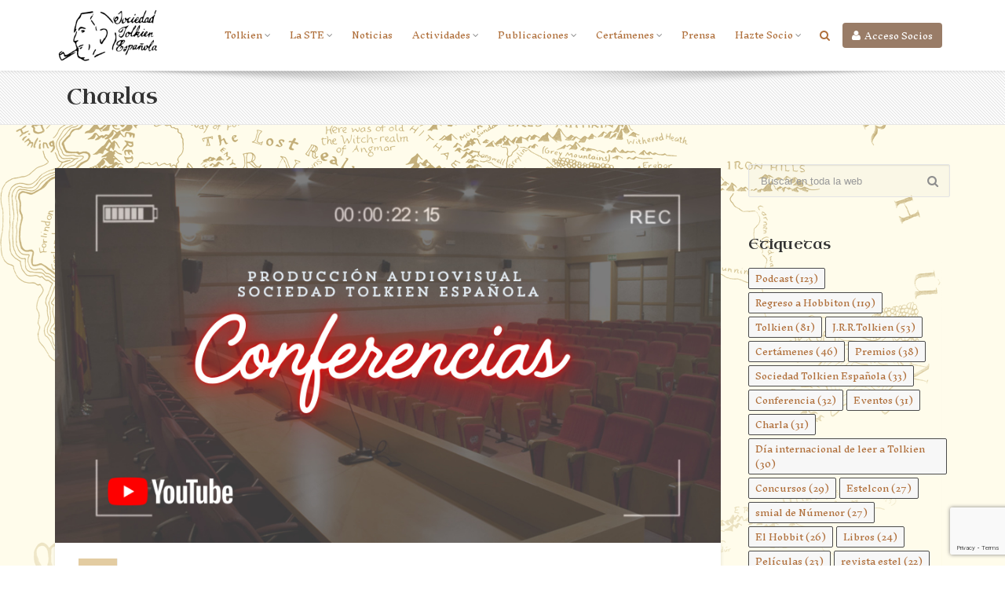

--- FILE ---
content_type: text/html; charset=UTF-8
request_url: https://www.sociedadtolkien.org/blog/tag/charlas/
body_size: 20065
content:

<!DOCTYPE html>
<html>
<head>
	<meta charset="UTF-8">

	<title>

&quot;charlas&quot; - Sociedad Tolkien Española (STE) - Página web oficial de la Sociedad Tolkien Española
</title>

	<!--<link rel="profile" href="http://gmpg.org/xfn/11">-->
		
	

    <meta http-equiv="X-UA-Compatible" content="IE=edge" />
    <link rel="shortcut icon" type="image/png" href="img/favicon.png" />
    <meta name="viewport" content="width=device-width, initial-scale=1.0">


	<style>
		@import url('https://fonts.googleapis.com/css?family=Inknut+Antiqua|Uncial+Antiqua');
	</style>


    <!-- Libs CSS -->
    <link href="https://www.sociedadtolkien.org/wp-content/themes/tolkientheme/css/bootstrap.min.css" rel="stylesheet" />
    <link href="https://www.sociedadtolkien.org/wp-content/themes/tolkientheme/css/style.css" rel="stylesheet" />
    <link href="https://www.sociedadtolkien.org/wp-content/themes/tolkientheme/css/font-awesome.min.css" rel="stylesheet" />
    <link href="https://www.sociedadtolkien.org/wp-content/themes/tolkientheme/css/streamline-icon.css" rel="stylesheet" />
    <link href="https://www.sociedadtolkien.org/wp-content/themes/tolkientheme/css/v-nav-menu.css" rel="stylesheet" />
    <link href="https://www.sociedadtolkien.org/wp-content/themes/tolkientheme/css/v-portfolio.css" rel="stylesheet" />
    <link href="https://www.sociedadtolkien.org/wp-content/themes/tolkientheme/css/v-blog.css" rel="stylesheet" />
    <link href="https://www.sociedadtolkien.org/wp-content/themes/tolkientheme/css/v-animation.css" rel="stylesheet" />
    <link href="https://www.sociedadtolkien.org/wp-content/themes/tolkientheme/css/v-bg-stylish.css" rel="stylesheet" />
    <link href="https://www.sociedadtolkien.org/wp-content/themes/tolkientheme/css/v-shortcodes.css" rel="stylesheet" />
    <link href="https://www.sociedadtolkien.org/wp-content/themes/tolkientheme/css/theme-responsive.css" rel="stylesheet" />
    <link href="https://www.sociedadtolkien.org/wp-content/themes/tolkientheme/plugins/owl-carousel/owl.theme.css" rel="stylesheet" />
    <link href="https://www.sociedadtolkien.org/wp-content/themes/tolkientheme/plugins/owl-carousel/owl.carousel.css" rel="stylesheet" />

    <!-- Current Page CSS -->
    <link href="https://www.sociedadtolkien.org/wp-content/themes/tolkientheme/plugins/rs-plugin/css/settings.css" rel="stylesheet" />
    <link href="https://www.sociedadtolkien.org/wp-content/themes/tolkientheme/plugins/rs-plugin/css/custom-captions.css" rel="stylesheet" />

    <!-- Custom CSS -->
    <link rel="stylesheet" href="https://www.sociedadtolkien.org/wp-content/themes/tolkientheme/css/custom.css">
	
	<meta name='robots' content='index, follow, max-image-preview:large, max-snippet:-1, max-video-preview:-1' />

	<!-- This site is optimized with the Yoast SEO plugin v26.8 - https://yoast.com/product/yoast-seo-wordpress/ -->
	<link rel="canonical" href="https://www.sociedadtolkien.org/blog/tag/charlas/" />
	<link rel="next" href="https://www.sociedadtolkien.org/blog/tag/charlas/page/2/" />
	<meta property="og:locale" content="es_ES" />
	<meta property="og:type" content="article" />
	<meta property="og:title" content="Charlas archivos - Sociedad Tolkien Española (STE)" />
	<meta property="og:url" content="https://www.sociedadtolkien.org/blog/tag/charlas/" />
	<meta property="og:site_name" content="Sociedad Tolkien Española (STE)" />
	<meta name="twitter:card" content="summary_large_image" />
	<script type="application/ld+json" class="yoast-schema-graph">{"@context":"https://schema.org","@graph":[{"@type":"CollectionPage","@id":"https://www.sociedadtolkien.org/blog/tag/charlas/","url":"https://www.sociedadtolkien.org/blog/tag/charlas/","name":"Charlas archivos - Sociedad Tolkien Española (STE)","isPartOf":{"@id":"https://www.sociedadtolkien.org/#website"},"primaryImageOfPage":{"@id":"https://www.sociedadtolkien.org/blog/tag/charlas/#primaryimage"},"image":{"@id":"https://www.sociedadtolkien.org/blog/tag/charlas/#primaryimage"},"thumbnailUrl":"https://www.sociedadtolkien.org/wp-content/uploads/2025/04/Conferencias.jpg","breadcrumb":{"@id":"https://www.sociedadtolkien.org/blog/tag/charlas/#breadcrumb"},"inLanguage":"es"},{"@type":"ImageObject","inLanguage":"es","@id":"https://www.sociedadtolkien.org/blog/tag/charlas/#primaryimage","url":"https://www.sociedadtolkien.org/wp-content/uploads/2025/04/Conferencias.jpg","contentUrl":"https://www.sociedadtolkien.org/wp-content/uploads/2025/04/Conferencias.jpg","width":1920,"height":1080,"caption":"Conferencias"},{"@type":"BreadcrumbList","@id":"https://www.sociedadtolkien.org/blog/tag/charlas/#breadcrumb","itemListElement":[{"@type":"ListItem","position":1,"name":"Portada","item":"https://www.sociedadtolkien.org/"},{"@type":"ListItem","position":2,"name":"Charlas"}]},{"@type":"WebSite","@id":"https://www.sociedadtolkien.org/#website","url":"https://www.sociedadtolkien.org/","name":"Sociedad Tolkien Española (STE)","description":"Página web oficial de la Sociedad Tolkien Española","potentialAction":[{"@type":"SearchAction","target":{"@type":"EntryPoint","urlTemplate":"https://www.sociedadtolkien.org/?s={search_term_string}"},"query-input":{"@type":"PropertyValueSpecification","valueRequired":true,"valueName":"search_term_string"}}],"inLanguage":"es"}]}</script>
	<!-- / Yoast SEO plugin. -->


<link rel='dns-prefetch' href='//www.sociedadtolkien.org' />
<link rel='dns-prefetch' href='//www.googletagmanager.com' />
<link rel="alternate" type="application/rss+xml" title="Sociedad Tolkien Española (STE) &raquo; Etiqueta Charlas del feed" href="https://www.sociedadtolkien.org/blog/tag/charlas/feed/" />
<style id='wp-img-auto-sizes-contain-inline-css' type='text/css'>
img:is([sizes=auto i],[sizes^="auto," i]){contain-intrinsic-size:3000px 1500px}
/*# sourceURL=wp-img-auto-sizes-contain-inline-css */
</style>
<style id='wp-emoji-styles-inline-css' type='text/css'>

	img.wp-smiley, img.emoji {
		display: inline !important;
		border: none !important;
		box-shadow: none !important;
		height: 1em !important;
		width: 1em !important;
		margin: 0 0.07em !important;
		vertical-align: -0.1em !important;
		background: none !important;
		padding: 0 !important;
	}
/*# sourceURL=wp-emoji-styles-inline-css */
</style>
<link rel='stylesheet' id='wp-block-library-css' href='https://www.sociedadtolkien.org/wp-includes/css/dist/block-library/style.min.css?ver=6.9' type='text/css' media='all' />
<style id='global-styles-inline-css' type='text/css'>
:root{--wp--preset--aspect-ratio--square: 1;--wp--preset--aspect-ratio--4-3: 4/3;--wp--preset--aspect-ratio--3-4: 3/4;--wp--preset--aspect-ratio--3-2: 3/2;--wp--preset--aspect-ratio--2-3: 2/3;--wp--preset--aspect-ratio--16-9: 16/9;--wp--preset--aspect-ratio--9-16: 9/16;--wp--preset--color--black: #000000;--wp--preset--color--cyan-bluish-gray: #abb8c3;--wp--preset--color--white: #ffffff;--wp--preset--color--pale-pink: #f78da7;--wp--preset--color--vivid-red: #cf2e2e;--wp--preset--color--luminous-vivid-orange: #ff6900;--wp--preset--color--luminous-vivid-amber: #fcb900;--wp--preset--color--light-green-cyan: #7bdcb5;--wp--preset--color--vivid-green-cyan: #00d084;--wp--preset--color--pale-cyan-blue: #8ed1fc;--wp--preset--color--vivid-cyan-blue: #0693e3;--wp--preset--color--vivid-purple: #9b51e0;--wp--preset--gradient--vivid-cyan-blue-to-vivid-purple: linear-gradient(135deg,rgb(6,147,227) 0%,rgb(155,81,224) 100%);--wp--preset--gradient--light-green-cyan-to-vivid-green-cyan: linear-gradient(135deg,rgb(122,220,180) 0%,rgb(0,208,130) 100%);--wp--preset--gradient--luminous-vivid-amber-to-luminous-vivid-orange: linear-gradient(135deg,rgb(252,185,0) 0%,rgb(255,105,0) 100%);--wp--preset--gradient--luminous-vivid-orange-to-vivid-red: linear-gradient(135deg,rgb(255,105,0) 0%,rgb(207,46,46) 100%);--wp--preset--gradient--very-light-gray-to-cyan-bluish-gray: linear-gradient(135deg,rgb(238,238,238) 0%,rgb(169,184,195) 100%);--wp--preset--gradient--cool-to-warm-spectrum: linear-gradient(135deg,rgb(74,234,220) 0%,rgb(151,120,209) 20%,rgb(207,42,186) 40%,rgb(238,44,130) 60%,rgb(251,105,98) 80%,rgb(254,248,76) 100%);--wp--preset--gradient--blush-light-purple: linear-gradient(135deg,rgb(255,206,236) 0%,rgb(152,150,240) 100%);--wp--preset--gradient--blush-bordeaux: linear-gradient(135deg,rgb(254,205,165) 0%,rgb(254,45,45) 50%,rgb(107,0,62) 100%);--wp--preset--gradient--luminous-dusk: linear-gradient(135deg,rgb(255,203,112) 0%,rgb(199,81,192) 50%,rgb(65,88,208) 100%);--wp--preset--gradient--pale-ocean: linear-gradient(135deg,rgb(255,245,203) 0%,rgb(182,227,212) 50%,rgb(51,167,181) 100%);--wp--preset--gradient--electric-grass: linear-gradient(135deg,rgb(202,248,128) 0%,rgb(113,206,126) 100%);--wp--preset--gradient--midnight: linear-gradient(135deg,rgb(2,3,129) 0%,rgb(40,116,252) 100%);--wp--preset--font-size--small: 13px;--wp--preset--font-size--medium: 20px;--wp--preset--font-size--large: 36px;--wp--preset--font-size--x-large: 42px;--wp--preset--spacing--20: 0.44rem;--wp--preset--spacing--30: 0.67rem;--wp--preset--spacing--40: 1rem;--wp--preset--spacing--50: 1.5rem;--wp--preset--spacing--60: 2.25rem;--wp--preset--spacing--70: 3.38rem;--wp--preset--spacing--80: 5.06rem;--wp--preset--shadow--natural: 6px 6px 9px rgba(0, 0, 0, 0.2);--wp--preset--shadow--deep: 12px 12px 50px rgba(0, 0, 0, 0.4);--wp--preset--shadow--sharp: 6px 6px 0px rgba(0, 0, 0, 0.2);--wp--preset--shadow--outlined: 6px 6px 0px -3px rgb(255, 255, 255), 6px 6px rgb(0, 0, 0);--wp--preset--shadow--crisp: 6px 6px 0px rgb(0, 0, 0);}:where(.is-layout-flex){gap: 0.5em;}:where(.is-layout-grid){gap: 0.5em;}body .is-layout-flex{display: flex;}.is-layout-flex{flex-wrap: wrap;align-items: center;}.is-layout-flex > :is(*, div){margin: 0;}body .is-layout-grid{display: grid;}.is-layout-grid > :is(*, div){margin: 0;}:where(.wp-block-columns.is-layout-flex){gap: 2em;}:where(.wp-block-columns.is-layout-grid){gap: 2em;}:where(.wp-block-post-template.is-layout-flex){gap: 1.25em;}:where(.wp-block-post-template.is-layout-grid){gap: 1.25em;}.has-black-color{color: var(--wp--preset--color--black) !important;}.has-cyan-bluish-gray-color{color: var(--wp--preset--color--cyan-bluish-gray) !important;}.has-white-color{color: var(--wp--preset--color--white) !important;}.has-pale-pink-color{color: var(--wp--preset--color--pale-pink) !important;}.has-vivid-red-color{color: var(--wp--preset--color--vivid-red) !important;}.has-luminous-vivid-orange-color{color: var(--wp--preset--color--luminous-vivid-orange) !important;}.has-luminous-vivid-amber-color{color: var(--wp--preset--color--luminous-vivid-amber) !important;}.has-light-green-cyan-color{color: var(--wp--preset--color--light-green-cyan) !important;}.has-vivid-green-cyan-color{color: var(--wp--preset--color--vivid-green-cyan) !important;}.has-pale-cyan-blue-color{color: var(--wp--preset--color--pale-cyan-blue) !important;}.has-vivid-cyan-blue-color{color: var(--wp--preset--color--vivid-cyan-blue) !important;}.has-vivid-purple-color{color: var(--wp--preset--color--vivid-purple) !important;}.has-black-background-color{background-color: var(--wp--preset--color--black) !important;}.has-cyan-bluish-gray-background-color{background-color: var(--wp--preset--color--cyan-bluish-gray) !important;}.has-white-background-color{background-color: var(--wp--preset--color--white) !important;}.has-pale-pink-background-color{background-color: var(--wp--preset--color--pale-pink) !important;}.has-vivid-red-background-color{background-color: var(--wp--preset--color--vivid-red) !important;}.has-luminous-vivid-orange-background-color{background-color: var(--wp--preset--color--luminous-vivid-orange) !important;}.has-luminous-vivid-amber-background-color{background-color: var(--wp--preset--color--luminous-vivid-amber) !important;}.has-light-green-cyan-background-color{background-color: var(--wp--preset--color--light-green-cyan) !important;}.has-vivid-green-cyan-background-color{background-color: var(--wp--preset--color--vivid-green-cyan) !important;}.has-pale-cyan-blue-background-color{background-color: var(--wp--preset--color--pale-cyan-blue) !important;}.has-vivid-cyan-blue-background-color{background-color: var(--wp--preset--color--vivid-cyan-blue) !important;}.has-vivid-purple-background-color{background-color: var(--wp--preset--color--vivid-purple) !important;}.has-black-border-color{border-color: var(--wp--preset--color--black) !important;}.has-cyan-bluish-gray-border-color{border-color: var(--wp--preset--color--cyan-bluish-gray) !important;}.has-white-border-color{border-color: var(--wp--preset--color--white) !important;}.has-pale-pink-border-color{border-color: var(--wp--preset--color--pale-pink) !important;}.has-vivid-red-border-color{border-color: var(--wp--preset--color--vivid-red) !important;}.has-luminous-vivid-orange-border-color{border-color: var(--wp--preset--color--luminous-vivid-orange) !important;}.has-luminous-vivid-amber-border-color{border-color: var(--wp--preset--color--luminous-vivid-amber) !important;}.has-light-green-cyan-border-color{border-color: var(--wp--preset--color--light-green-cyan) !important;}.has-vivid-green-cyan-border-color{border-color: var(--wp--preset--color--vivid-green-cyan) !important;}.has-pale-cyan-blue-border-color{border-color: var(--wp--preset--color--pale-cyan-blue) !important;}.has-vivid-cyan-blue-border-color{border-color: var(--wp--preset--color--vivid-cyan-blue) !important;}.has-vivid-purple-border-color{border-color: var(--wp--preset--color--vivid-purple) !important;}.has-vivid-cyan-blue-to-vivid-purple-gradient-background{background: var(--wp--preset--gradient--vivid-cyan-blue-to-vivid-purple) !important;}.has-light-green-cyan-to-vivid-green-cyan-gradient-background{background: var(--wp--preset--gradient--light-green-cyan-to-vivid-green-cyan) !important;}.has-luminous-vivid-amber-to-luminous-vivid-orange-gradient-background{background: var(--wp--preset--gradient--luminous-vivid-amber-to-luminous-vivid-orange) !important;}.has-luminous-vivid-orange-to-vivid-red-gradient-background{background: var(--wp--preset--gradient--luminous-vivid-orange-to-vivid-red) !important;}.has-very-light-gray-to-cyan-bluish-gray-gradient-background{background: var(--wp--preset--gradient--very-light-gray-to-cyan-bluish-gray) !important;}.has-cool-to-warm-spectrum-gradient-background{background: var(--wp--preset--gradient--cool-to-warm-spectrum) !important;}.has-blush-light-purple-gradient-background{background: var(--wp--preset--gradient--blush-light-purple) !important;}.has-blush-bordeaux-gradient-background{background: var(--wp--preset--gradient--blush-bordeaux) !important;}.has-luminous-dusk-gradient-background{background: var(--wp--preset--gradient--luminous-dusk) !important;}.has-pale-ocean-gradient-background{background: var(--wp--preset--gradient--pale-ocean) !important;}.has-electric-grass-gradient-background{background: var(--wp--preset--gradient--electric-grass) !important;}.has-midnight-gradient-background{background: var(--wp--preset--gradient--midnight) !important;}.has-small-font-size{font-size: var(--wp--preset--font-size--small) !important;}.has-medium-font-size{font-size: var(--wp--preset--font-size--medium) !important;}.has-large-font-size{font-size: var(--wp--preset--font-size--large) !important;}.has-x-large-font-size{font-size: var(--wp--preset--font-size--x-large) !important;}
/*# sourceURL=global-styles-inline-css */
</style>

<style id='classic-theme-styles-inline-css' type='text/css'>
/*! This file is auto-generated */
.wp-block-button__link{color:#fff;background-color:#32373c;border-radius:9999px;box-shadow:none;text-decoration:none;padding:calc(.667em + 2px) calc(1.333em + 2px);font-size:1.125em}.wp-block-file__button{background:#32373c;color:#fff;text-decoration:none}
/*# sourceURL=/wp-includes/css/classic-themes.min.css */
</style>
<link rel='stylesheet' id='ctf_styles-css' href='https://www.sociedadtolkien.org/wp-content/plugins/custom-twitter-feeds/css/ctf-styles.min.css?ver=2.3.1' type='text/css' media='all' />
<link rel='stylesheet' id='contact-form-7-css' href='https://www.sociedadtolkien.org/wp-content/plugins/contact-form-7/includes/css/styles.css?ver=6.1.4' type='text/css' media='all' />
<link rel='stylesheet' id='bootstrap.min-css' href='https://www.sociedadtolkien.org/wp-content/themes/tolkientheme/css/bootstrap.min.css?ver=6.9' type='text/css' media='all' />
<link rel='stylesheet' id='wp-pagenavi-css' href='https://www.sociedadtolkien.org/wp-content/plugins/wp-pagenavi/pagenavi-css.css?ver=2.70' type='text/css' media='all' />
<link rel='stylesheet' id='ics-calendar-css' href='https://www.sociedadtolkien.org/wp-content/plugins/ics-calendar/assets/style.min.css?ver=12.0.3.1' type='text/css' media='all' />
<script type="text/javascript" src="https://www.sociedadtolkien.org/wp-content/themes/tolkientheme/js/jquery.min.js?ver=6.9" id="jquery.min-js"></script>
<script type="text/javascript" src="https://www.sociedadtolkien.org/wp-content/themes/tolkientheme/js/bootstrap.min.js?ver=6.9" id="jquery.bootstrap.min-js"></script>
<script type="text/javascript" src="https://www.sociedadtolkien.org/wp-content/themes/tolkientheme/js/doubletaptogo.js?ver=6.9" id="doubletaptogo-js"></script>
<script type="text/javascript" src="https://www.sociedadtolkien.org/wp-includes/js/jquery/jquery.min.js?ver=3.7.1" id="jquery-core-js"></script>
<script type="text/javascript" src="https://www.sociedadtolkien.org/wp-includes/js/jquery/jquery-migrate.min.js?ver=3.4.1" id="jquery-migrate-js"></script>
<script type="text/javascript" src="https://www.sociedadtolkien.org/wp-content/plugins/flowpaper-lite-pdf-flipbook/assets/lity/lity.min.js" id="lity-js-js"></script>
<link rel="https://api.w.org/" href="https://www.sociedadtolkien.org/wp-json/" /><link rel="alternate" title="JSON" type="application/json" href="https://www.sociedadtolkien.org/wp-json/wp/v2/tags/310" /><link rel="EditURI" type="application/rsd+xml" title="RSD" href="https://www.sociedadtolkien.org/xmlrpc.php?rsd" />
<meta name="generator" content="WordPress 6.9" />
<style type="text/css">* Custom css for Access Category Password form */
	.acpwd-container {
	
	}
	
	.acpwd-added-excerpt {
	}
	
	.acpwd-info-message {
	
	}
	
	.acpwd-form {
	
	}
	.acpwd-pass {
	
	}
	
	.acpwd-submit {
	
	}
	
	.acpwd-error-message {
		color: darkred;
	}</style>	<link rel="preconnect" href="https://fonts.googleapis.com">
	<link rel="preconnect" href="https://fonts.gstatic.com">
	<link href='https://fonts.googleapis.com/css2?display=swap&family=Inknut+Antiqua:wght@300&family=Uncial+Antiqua' rel='stylesheet'><meta name="generator" content="Site Kit by Google 1.164.0" /><meta name="tec-api-version" content="v1"><meta name="tec-api-origin" content="https://www.sociedadtolkien.org"><link rel="alternate" href="https://www.sociedadtolkien.org/wp-json/tribe/events/v1/events/?tags=charlas" /><!-- Analytics by WP Statistics - https://wp-statistics.com -->
<link rel="icon" href="https://www.sociedadtolkien.org/wp-content/uploads/2019/02/cropped-ste-favicon-2-32x32.png" sizes="32x32" />
<link rel="icon" href="https://www.sociedadtolkien.org/wp-content/uploads/2019/02/cropped-ste-favicon-2-192x192.png" sizes="192x192" />
<link rel="apple-touch-icon" href="https://www.sociedadtolkien.org/wp-content/uploads/2019/02/cropped-ste-favicon-2-180x180.png" />
<meta name="msapplication-TileImage" content="https://www.sociedadtolkien.org/wp-content/uploads/2019/02/cropped-ste-favicon-2-270x270.png" />
	<style id="egf-frontend-styles" type="text/css">
		p {font-family: 'Inknut Antiqua', sans-serif;font-style: normal;font-weight: 300;} h1 {font-family: 'Uncial Antiqua', sans-serif;font-style: normal;font-weight: 400;} h2 {font-family: 'Uncial Antiqua', sans-serif;font-style: normal;font-weight: 400;} h3 {font-family: 'Uncial Antiqua', sans-serif;font-style: normal;font-weight: 400;} h4 {font-family: 'Uncial Antiqua', sans-serif;font-style: normal;font-weight: 400;} h5 {font-family: 'Uncial Antiqua', sans-serif;font-style: normal;font-weight: 400;} h6 {font-family: 'Uncial Antiqua', sans-serif;font-style: normal;font-weight: 400;} h1 {} 	</style>
	</head>


		
<body>

<!--Header-->
<div class="header-container">
    <header class="header fixed clearfix">
    	<div class="container">
            <div class="logo">
                <a href="/"><img alt="STE" src="https://www.sociedadtolkien.org/wp-content/themes/tolkientheme/img/logoste-sm-orig.png" style="max-height: 70px" data-logo-height="35"></a>
                <!--<a href="/"><img alt="STE" src="https://www.sociedadtolkien.org/wp-content/themes/tolkientheme/img/logoste-30.png" data-logo-height="35"></a>-->
            </div>
            
            
            <div class="header_btn_intranet">
                <a class="btn btn-intranet" href="https://documentos.sociedadtolkien.org/apps/files/"><i class="fa fa-user"></i><span>Acceso Socios</span></a> 
            </div>
            <div class="navbar-collapse nav-main-collapse collapse" id="nav-main-collapse">
                <!--Header intranet access-->
                <!--Header Search-->
                <div class="search" id="headerSearch">
                    <a href="#" id="headerSearchOpen"><i class="fa fa-search"></i></a>
                    <div class="search-input">
                        <!--<form id="headerSearchForm" action="https://www.sociedadtolkien.org/" method="get">-->
                        <form method="get" id="searchform" action="/index.php">
                            <div class="input-group">
                            
                            
<input value="" name="s" type="text" class="input" placeholder="Buscar..." />


                            
                                <!--<input type="text" class="form-control search" name="q" id="q" placeholder="Buscar...">-->
                                <span class="input-group-btn">
                                    <button class="btn btn-primary" type="button"><i class="fa fa-search"></i></button>
                                </span>
                            </div>
                        </form>
                        <span class="v-arrow-wrap"><span class="v-arrow-inner"></span></span>
                    </div>
                </div>
                <!--End Header Search-->

                    <!--Main Menu-->
					
                    <!--Main Menu-->
					
					<nav class="nav-main mega-menu" id="mainMenu"><ul id="menu-principal" class="nav nav-pills nav-main"><li class="dropdown"><a class="dropdown-toggle"  href="https://www.sociedadtolkien.org/tolkien/">Tolkien<i class="fa fa-caret-down"></i></a><input type="checkbox" id="sm118" style="display: none;">
<ul class="dropdown-menu" >
	<li><a class=""  href="https://www.sociedadtolkien.org/biografia/">Biografía</a>
	<li><a class=""  href="https://www.sociedadtolkien.org/bibliografia/">Bibliografía</a>
	<li><a class=""  href="https://www.sociedadtolkien.org/sistema-de-citas-ardarathorn/">Sistema de citas Ardarathorn</a>
	<li><a class=""  href="https://www.sociedadtolkien.org/enlaces/">Enlaces</a>
	<li><a class=""  href="https://www.sociedadtolkien.org/derechos/">Derechos</a>
	<li><a class=""  href="https://www.sociedadtolkien.org/faqs/">Preguntas frecuentes</a>
</li>
</ul>
<li class="dropdown"><a class="dropdown-toggle"  href="https://www.sociedadtolkien.org/ste/">La STE<i class="fa fa-caret-down"></i></a><input type="checkbox" id="sm35" style="display: none;">
<ul class="dropdown-menu" >
	<li><a class=""  href="https://www.sociedadtolkien.org/ste/">¿Qué es la STE?</a>
	<li><a class=""  href="https://www.sociedadtolkien.org/delegaciones/">Delegaciones locales o smiales</a>
	<li><a class=""  href="https://www.sociedadtolkien.org/comisiones-de-trabajo/">Comisiones y Grupos de trabajo</a>
	<li><a class=""  href="https://www.sociedadtolkien.org/blog/category/biblioteca/">Biblioteca</a>
	<li><a class=""  href="https://www.sociedadtolkien.org/comision-permanente/">Órganos Administrativos</a>
	<li><a class=""  href="https://www.sociedadtolkien.org/encuentranos/">RRSS y contenido</a>
	<li><a class=""  href="https://documentos.sociedadtolkien.org">Intranet (zona de socios)</a>
	<li><a class=""  href="https://www.sociedadtolkien.org/normativa-oficial/">Normativa oficial</a>
</li>
</ul>
<li><a class=""  href="https://www.sociedadtolkien.org/blog/category/noticias/">Noticias</a>
<li class="dropdown"><a class="dropdown-toggle"  href="https://www.sociedadtolkien.org/blog/category/eventos/">Actividades<i class="fa fa-caret-down"></i></a><input type="checkbox" id="sm11985" style="display: none;">
<ul class="dropdown-menu" >
	<li><a class=""  href="https://www.sociedadtolkien.org/calendario-tolkiendili/">Calendario Tolkiendil</a>
	<li><a class=""  href="http://estelcon.sociedadtolkien.org/">EstelCon (Mereth Aderthad)</a>
	<li><a class=""  href="https://www.sociedadtolkien.org/historico-estelcones/">Histórico de Estelcones</a>
	<li><a class=""  href="https://www.sociedadtolkien.org/clubs-de-lectura-de-la-sociedad-tolkien-espanola/">Clubs de Lectura</a>
	<li><a class=""  href="http://palantircon.sociedadtolkien.org/">PalantirCon (Meren Palantirion)</a>
</li>
</ul>
<li class="dropdown"><a class="dropdown-toggle"  href="#">Publicaciones<i class="fa fa-caret-down"></i></a><input type="checkbox" id="sm128" style="display: none;">
<ul class="dropdown-menu" >
	<li><a class=""  href="https://www.sociedadtolkien.org/blog/category/articulos/">Artículos</a>
	<li><a class=""  href="https://www.sociedadtolkien.org/podcast/">Regreso a Hobbiton</a>
	<li><a class=""  href="https://www.sociedadtolkien.org/twitch/">Twitch</a>
	<li><a class=""  href="https://www.youtube.com/@STESociedadTolkienES">Youtube</a>
	<li><a class=""  href="https://www.sociedadtolkien.org/revista-estel/">Revista Estel</a>
	<li><a class=""  href="https://www.sociedadtolkien.org/blog/category/publicaciones/revista-nolme/">Revista Nolmë</a>
	<li><a class=""  href="https://www.sociedadtolkien.org/blog/category/publicaciones/guias-de-viaje/">Guías de viaje</a>
</li>
</ul>
<li class="dropdown"><a class="dropdown-toggle"  href="#">Certámenes<i class="fa fa-caret-down"></i></a><input type="checkbox" id="sm320" style="display: none;">
<ul class="dropdown-menu" >
	<li><a class=""  href="https://www.sociedadtolkien.org/premio-ensayo-aelfwine/">Premios ensayo Ælfwine</a>
	<li><a class=""  href="https://www.sociedadtolkien.org/premios-bilbo/">Premios microrrelato Bilbo</a>
	<li><a class=""  href="https://www.sociedadtolkien.org/premio-relato-gandalf/">Premios relato Gandalf</a>
	<li><a class=""  href="https://www.sociedadtolkien.org/premios-de-audiorrelato-naimi/">Premios audiorrelato Naimi</a>
	<li><a class=""  href="https://www.sociedadtolkien.org/premio-de-arte-niggle/">Premios artesanía Niggle</a>
	<li><a class=""  href="https://www.sociedadtolkien.org/premios-de-fotografia-radagast/">Premios fotografía Radagast</a>
	<li><a class=""  href="https://www.sociedadtolkien.org/bases-del-calendario-ste-2026/">Calendario STE</a>
	<li class="dropdown"><a class="dropdown-toggle"  href="#">Bases<i class="fa fa-caret-down"></i></a><input type="checkbox" id="sm1336" style="display: none;">
	<ul class="dropdown-menu" >
<li>		<li><a class=""  href="https://www.sociedadtolkien.org/premio-ensayo-aelfwine/bases-del-certamen-de-ensayo-aelfwine/">Bases certamen ensayo Ælfwine</a>
		<li><a class=""  href="https://www.sociedadtolkien.org/aelfwine-essay-awards-rules/">Ælfwine Essay Awards Rules</a>
		<li><a class=""  href="https://www.sociedadtolkien.org/premios-bilbo/bases-del-premio-microrelato-bilbo/">Bases certamen  microrrelato Bilbo</a>
		<li><a class=""  href="https://www.sociedadtolkien.org/premio-relato-gandalf/bases-del-certamen-gandalf/">Bases certamen relato Gandalf</a>
		<li><a class=""  href="https://www.sociedadtolkien.org/premios-de-audiorrelato-naimi/bases-certamen-audiorrelato-naimi/">Bases certamen audiorrelato Naimi</a>
		<li><a class=""  href="https://www.sociedadtolkien.org/premio-de-arte-niggle/bases-del-certamen-niggle/">Bases certamen artesanía Niggle</a>
		<li><a class=""  href="https://www.sociedadtolkien.org/bases-certamen-fotografia-radagast/">Bases certamen fotografía Radagast</a>
	
</ul>
</li>
</ul>
<li><a class=""  href="https://www.sociedadtolkien.org/prensa/">Prensa</a>
<li class="dropdown"><a class="dropdown-toggle"  href="#">Hazte Socio<i class="fa fa-caret-down"></i></a><input type="checkbox" id="sm17928" style="display: none;">
<ul class="dropdown-menu" >
	<li><a class=""  href="https://www.sociedadtolkien.org/hazte-socio/">Inscripción y renovaciones</a>
	<li><a class=""  href="https://www.sociedadtolkien.org/pseudonimos/">Los pseudónimos</a>
</li>
</ul>
</ul></nav>
        	</div>
        <button class="btn btn-responsive-nav btn-inverse" type="button" data-toggle="collapse" data-target="#nav-main-collapse" aria-expanded="false"><i class="fa fa-bars"></i></button>
    </div>

    <span class="v-header-shadow"></span>
    
    </header>
</div>
<!--End Header-->


	

	<div class="map">
	<div id="container map">

        <div class="v-page-heading v-bg-stylish v-bg-stylish-v1">
            <div class="container">
                <div class="row">
                    <div class="col-sm-12">
                        <div class="heading-text">
                            <h1 class="entry-title">
                            	Charlas                            	</h1>
                        </div>

                        <ol class="breadcrumb">
                                                    </ol>
                    </div>
                </div>
            </div>
        </div>

		

        <div class="v-page-wrap has-right-sidebar has-one-sidebar">
            <div class="container">
                <div class="row">

                    <div class="col-sm-9 v-blog-wrap">

                        <div class="v-blog-items-wrap blog-standard">

                            <ul class="v-blog-items row standard-items clearfix">

								
                                <li class="v-blog-item col-sm-12">

								

                                    <figure class="animated-overlay overlay-alt">
                                        											<img src="https://www.sociedadtolkien.org/wp-content/uploads/2025/04/Conferencias.jpg">
											                                    </figure>

                                    <div class="post-content">

                                        <div class="v-post-date pull-left autumn">
                                            <span class="day">23</span>
                                            <span class="month">May</span>
                                            <!--<div class="like-holder like-button"><i class="fa fa-heart"></i>25</div>-->
                                        </div>
                                        <div class="post-inner">
                                            <div class="post-header">
                                                <h2 class="entry-title"><a href="https://www.sociedadtolkien.org/blog/2025/05/23/tolkien-y-los-cuentos-de-hadas-clasicos/">Tolkien y los cuentos de hadas clásicos</a></h2>

                                                <div class="post-meta-info">
                                                    <span class="blog-author minor-meta">
                                                        Publicado por
                                                        <span class="entry-author-link">
                                                            <span class="vcard author">
                                                                <span class="v-blog-item-details">
                                                                    <a href="#" title="Autor" rel="author">STE</a>
                                                                </span>
                                                            </span>
                                                        </span>
                                                    </span>
                                                    <span class="text-sep">|</span>

                                                    <span class="blog-categories minor-meta">
                                                            
											Etiquetas: <a href="https://www.sociedadtolkien.org/blog/tag/charla/" rel="tag">Charla</a>, <a href="https://www.sociedadtolkien.org/blog/tag/charlas/" rel="tag">Charlas</a>, <a href="https://www.sociedadtolkien.org/blog/tag/conferencia/" rel="tag">Conferencia</a>, <a href="https://www.sociedadtolkien.org/blog/tag/conferencias/" rel="tag">conferencias</a>, <a href="https://www.sociedadtolkien.org/blog/tag/cuentos-de-hadas/" rel="tag">Cuentos de Hadas</a>, <a href="https://www.sociedadtolkien.org/blog/tag/faerie/" rel="tag">Faërie</a>, <a href="https://www.sociedadtolkien.org/blog/tag/j-r-r-tolkien/" rel="tag">J.R.R.Tolkien</a>											

                                                        <!--<span class="comment-container minor-meta">
                                                            <a href="blog-standard-post.html#comment-area" class="comments-link">3 comentarios </a>
                                                        </span>-->
                                                    </span>
                                                </div>
                                            </div>
                                            <div class="v-blog-post-description">
                                                <p>
                                                    La conferencia "Tolkien y los cuentos de hadas clásicos" formó parte de ciclo de conferencias organizado en la Biblioteca Regional de Murcia en el año 2022 en colaboración con los smiales de Umbar, Mordor y Mithlond en 2002, siendo esta la primera ponencia, a cargo de Mónica “Finduriel” Sanz Rodríguez.                                                </p>
                                            </div>
                                            <div align="right"><a class="btn v-btn v-btn-default" href="https://www.sociedadtolkien.org/blog/2025/05/23/tolkien-y-los-cuentos-de-hadas-clasicos/">Leer más</a></div>
                                        </div>
                                    </div>
                                </li>

								 
                                <li class="v-blog-item col-sm-12">

								

                                    <figure class="animated-overlay overlay-alt">
                                        											<img src="https://www.sociedadtolkien.org/wp-content/uploads/2025/04/Listas-de-Youtube.jpg">
											                                    </figure>

                                    <div class="post-content">

                                        <div class="v-post-date pull-left autumn">
                                            <span class="day">29</span>
                                            <span class="month">Abr</span>
                                            <!--<div class="like-holder like-button"><i class="fa fa-heart"></i>25</div>-->
                                        </div>
                                        <div class="post-inner">
                                            <div class="post-header">
                                                <h2 class="entry-title"><a href="https://www.sociedadtolkien.org/blog/2025/04/29/sabes-lo-que-hay-en-el-youtube-de-la-ste-onoresse/">¿Sabes lo que hay en el Youtube de la STE? Onóressë</a></h2>

                                                <div class="post-meta-info">
                                                    <span class="blog-author minor-meta">
                                                        Publicado por
                                                        <span class="entry-author-link">
                                                            <span class="vcard author">
                                                                <span class="v-blog-item-details">
                                                                    <a href="#" title="Autor" rel="author">STE</a>
                                                                </span>
                                                            </span>
                                                        </span>
                                                    </span>
                                                    <span class="text-sep">|</span>

                                                    <span class="blog-categories minor-meta">
                                                            
											Etiquetas: <a href="https://www.sociedadtolkien.org/blog/tag/charlas/" rel="tag">Charlas</a>, <a href="https://www.sociedadtolkien.org/blog/tag/conferencias/" rel="tag">conferencias</a>, <a href="https://www.sociedadtolkien.org/blog/tag/j-r-r-tolkien/" rel="tag">J.R.R.Tolkien</a>, <a href="https://www.sociedadtolkien.org/blog/tag/jrr-tolkien/" rel="tag">JRR Tolkien</a>, <a href="https://www.sociedadtolkien.org/blog/tag/la-mujer-en-tolkien/" rel="tag">la mujer en tolkien</a>, <a href="https://www.sociedadtolkien.org/blog/tag/mesa-redonda/" rel="tag">Mesa redonda</a>, <a href="https://www.sociedadtolkien.org/blog/tag/mujeres/" rel="tag">Mujeres</a>, <a href="https://www.sociedadtolkien.org/blog/tag/mujeres-tolkien/" rel="tag">mujeres tolkien</a>, <a href="https://www.sociedadtolkien.org/blog/tag/onoresse/" rel="tag">Onóressë</a>, <a href="https://www.sociedadtolkien.org/blog/tag/playlist/" rel="tag">Playlist</a>, <a href="https://www.sociedadtolkien.org/blog/tag/twitch/" rel="tag">Twitch</a>, <a href="https://www.sociedadtolkien.org/blog/tag/youtube/" rel="tag">Youtube</a>											

                                                        <!--<span class="comment-container minor-meta">
                                                            <a href="blog-standard-post.html#comment-area" class="comments-link">3 comentarios </a>
                                                        </span>-->
                                                    </span>
                                                </div>
                                            </div>
                                            <div class="v-blog-post-description">
                                                <p>
                                                    Nuevo mes, nueva lista de reproducción del canal de YouTube de la STE. Este mes, dado que estamos próximos a celebrar el día de la madre y que las otras [&hellip;]                                                </p>
                                            </div>
                                            <div align="right"><a class="btn v-btn v-btn-default" href="https://www.sociedadtolkien.org/blog/2025/04/29/sabes-lo-que-hay-en-el-youtube-de-la-ste-onoresse/">Leer más</a></div>
                                        </div>
                                    </div>
                                </li>

								 
                                <li class="v-blog-item col-sm-12">

								

                                    <figure class="animated-overlay overlay-alt">
                                        											<img src="https://www.sociedadtolkien.org/wp-content/uploads/2025/04/Listas-de-Youtube.jpg">
											                                    </figure>

                                    <div class="post-content">

                                        <div class="v-post-date pull-left autumn">
                                            <span class="day">26</span>
                                            <span class="month">Mar</span>
                                            <!--<div class="like-holder like-button"><i class="fa fa-heart"></i>25</div>-->
                                        </div>
                                        <div class="post-inner">
                                            <div class="post-header">
                                                <h2 class="entry-title"><a href="https://www.sociedadtolkien.org/blog/2025/03/26/sabes-lo-que-hay-en-el-youtube-de-la-ste-encuentros-con-tolkien-en-zaragoza/">¿Sabes lo que hay en el Youtube de la STE? Encuentros con Tolkien en Zaragoza</a></h2>

                                                <div class="post-meta-info">
                                                    <span class="blog-author minor-meta">
                                                        Publicado por
                                                        <span class="entry-author-link">
                                                            <span class="vcard author">
                                                                <span class="v-blog-item-details">
                                                                    <a href="#" title="Autor" rel="author">STE</a>
                                                                </span>
                                                            </span>
                                                        </span>
                                                    </span>
                                                    <span class="text-sep">|</span>

                                                    <span class="blog-categories minor-meta">
                                                            
											Etiquetas: <a href="https://www.sociedadtolkien.org/blog/tag/charlas/" rel="tag">Charlas</a>, <a href="https://www.sociedadtolkien.org/blog/tag/conferencias/" rel="tag">conferencias</a>, <a href="https://www.sociedadtolkien.org/blog/tag/encuentros-con-tolkien/" rel="tag">Encuentros con Tolkien</a>, <a href="https://www.sociedadtolkien.org/blog/tag/j-r-r-tolkien/" rel="tag">J.R.R.Tolkien</a>, <a href="https://www.sociedadtolkien.org/blog/tag/jornadas-tolkien/" rel="tag">Jornadas Tolkien</a>, <a href="https://www.sociedadtolkien.org/blog/tag/jrr-tolkien/" rel="tag">JRR Tolkien</a>, <a href="https://www.sociedadtolkien.org/blog/tag/mesa-redonda/" rel="tag">Mesa redonda</a>, <a href="https://www.sociedadtolkien.org/blog/tag/playlist/" rel="tag">Playlist</a>, <a href="https://www.sociedadtolkien.org/blog/tag/smial-de-khazad-dum/" rel="tag">smial de Khazad-Dûm</a>, <a href="https://www.sociedadtolkien.org/blog/tag/twitch/" rel="tag">Twitch</a>, <a href="https://www.sociedadtolkien.org/blog/tag/youtube/" rel="tag">Youtube</a>											

                                                        <!--<span class="comment-container minor-meta">
                                                            <a href="blog-standard-post.html#comment-area" class="comments-link">3 comentarios </a>
                                                        </span>-->
                                                    </span>
                                                </div>
                                            </div>
                                            <div class="v-blog-post-description">
                                                <p>
                                                    Os traemos la lista de reproducción del canal de youtube "Encuentros con Tolkien en Zaragoza" en la que se pueden encontrar las principales charlas de estas jornadas organizadas por el smial de Khazad-Dûm desde hace ya 24 años                                                </p>
                                            </div>
                                            <div align="right"><a class="btn v-btn v-btn-default" href="https://www.sociedadtolkien.org/blog/2025/03/26/sabes-lo-que-hay-en-el-youtube-de-la-ste-encuentros-con-tolkien-en-zaragoza/">Leer más</a></div>
                                        </div>
                                    </div>
                                </li>

								 
                                <li class="v-blog-item col-sm-12">

								

                                    <figure class="animated-overlay overlay-alt">
                                        											<img src="https://www.sociedadtolkien.org/wp-content/uploads/2025/04/Listas-de-Youtube.jpg">
											                                    </figure>

                                    <div class="post-content">

                                        <div class="v-post-date pull-left autumn">
                                            <span class="day">30</span>
                                            <span class="month">Ene</span>
                                            <!--<div class="like-holder like-button"><i class="fa fa-heart"></i>25</div>-->
                                        </div>
                                        <div class="post-inner">
                                            <div class="post-header">
                                                <h2 class="entry-title"><a href="https://www.sociedadtolkien.org/blog/2025/01/30/lista-de-reproduccion-poptolkien-de-youtube/">¿Sabes lo que hay en el Youtube de la STE? Poptolkien</a></h2>

                                                <div class="post-meta-info">
                                                    <span class="blog-author minor-meta">
                                                        Publicado por
                                                        <span class="entry-author-link">
                                                            <span class="vcard author">
                                                                <span class="v-blog-item-details">
                                                                    <a href="#" title="Autor" rel="author">STE</a>
                                                                </span>
                                                            </span>
                                                        </span>
                                                    </span>
                                                    <span class="text-sep">|</span>

                                                    <span class="blog-categories minor-meta">
                                                            
											Etiquetas: <a href="https://www.sociedadtolkien.org/blog/tag/charlas/" rel="tag">Charlas</a>, <a href="https://www.sociedadtolkien.org/blog/tag/j-r-r-tolkien/" rel="tag">J.R.R.Tolkien</a>, <a href="https://www.sociedadtolkien.org/blog/tag/jrr-tolkien/" rel="tag">JRR Tolkien</a>, <a href="https://www.sociedadtolkien.org/blog/tag/playlist/" rel="tag">Playlist</a>, <a href="https://www.sociedadtolkien.org/blog/tag/poptolkien/" rel="tag">PopTolkien</a>, <a href="https://www.sociedadtolkien.org/blog/tag/twitch/" rel="tag">Twitch</a>, <a href="https://www.sociedadtolkien.org/blog/tag/youtube/" rel="tag">Youtube</a>											

                                                        <!--<span class="comment-container minor-meta">
                                                            <a href="blog-standard-post.html#comment-area" class="comments-link">3 comentarios </a>
                                                        </span>-->
                                                    </span>
                                                </div>
                                            </div>
                                            <div class="v-blog-post-description">
                                                <p>
                                                    Analizamos Poptolkien, la lista de reproducción proveniente de Twitch en la que se analiza la influencia de Tolkien en la cultura Pop.                                                </p>
                                            </div>
                                            <div align="right"><a class="btn v-btn v-btn-default" href="https://www.sociedadtolkien.org/blog/2025/01/30/lista-de-reproduccion-poptolkien-de-youtube/">Leer más</a></div>
                                        </div>
                                    </div>
                                </li>

								 
                                <li class="v-blog-item col-sm-12">

								

                                    <figure class="animated-overlay overlay-alt">
                                        											<img src="https://www.sociedadtolkien.org/wp-content/uploads/2023/11/UPO.png">
											                                    </figure>

                                    <div class="post-content">

                                        <div class="v-post-date pull-left autumn">
                                            <span class="day">26</span>
                                            <span class="month">Nov</span>
                                            <!--<div class="like-holder like-button"><i class="fa fa-heart"></i>25</div>-->
                                        </div>
                                        <div class="post-inner">
                                            <div class="post-header">
                                                <h2 class="entry-title"><a href="https://www.sociedadtolkien.org/blog/2023/11/26/tolkien-desde-la-traduccion-la-linguistica-y-la-narratologia/">Tolkien desde la traducción, la lingüística y la narratología: a 50 años de su muerte</a></h2>

                                                <div class="post-meta-info">
                                                    <span class="blog-author minor-meta">
                                                        Publicado por
                                                        <span class="entry-author-link">
                                                            <span class="vcard author">
                                                                <span class="v-blog-item-details">
                                                                    <a href="#" title="Autor" rel="author">STE</a>
                                                                </span>
                                                            </span>
                                                        </span>
                                                    </span>
                                                    <span class="text-sep">|</span>

                                                    <span class="blog-categories minor-meta">
                                                            
											Etiquetas: <a href="https://www.sociedadtolkien.org/blog/tag/50-aniversario/" rel="tag">50 aniversario</a>, <a href="https://www.sociedadtolkien.org/blog/tag/actividades/" rel="tag">Actividades</a>, <a href="https://www.sociedadtolkien.org/blog/tag/charlas/" rel="tag">Charlas</a>, <a href="https://www.sociedadtolkien.org/blog/tag/j-r-r-tolkien/" rel="tag">J.R.R.Tolkien</a>, <a href="https://www.sociedadtolkien.org/blog/tag/jornada/" rel="tag">Jornada</a>, <a href="https://www.sociedadtolkien.org/blog/tag/sevilla/" rel="tag">Sevilla</a>, <a href="https://www.sociedadtolkien.org/blog/tag/universidad-pablo-de-olavide/" rel="tag">Universidad Pablo de Olavide</a>											

                                                        <!--<span class="comment-container minor-meta">
                                                            <a href="blog-standard-post.html#comment-area" class="comments-link">3 comentarios </a>
                                                        </span>-->
                                                    </span>
                                                </div>
                                            </div>
                                            <div class="v-blog-post-description">
                                                <p>
                                                    Desde la Universidad Pablo de Olavide (UPO) en Sevilla, el grupo de investigación Interglosia organiza el miércoles 13 de diciembre una jornada divulgativa sobre la obra de J.R.R. Tolkien, pero [&hellip;]                                                </p>
                                            </div>
                                            <div align="right"><a class="btn v-btn v-btn-default" href="https://www.sociedadtolkien.org/blog/2023/11/26/tolkien-desde-la-traduccion-la-linguistica-y-la-narratologia/">Leer más</a></div>
                                        </div>
                                    </div>
                                </li>

								 
                                <li class="v-blog-item col-sm-12">

								

                                    <figure class="animated-overlay overlay-alt">
                                        											<img src="https://www.sociedadtolkien.org/wp-content/uploads/2023/06/Tolkien-50-anos-despues.png">
											                                    </figure>

                                    <div class="post-content">

                                        <div class="v-post-date pull-left autumn">
                                            <span class="day">5</span>
                                            <span class="month">Sep</span>
                                            <!--<div class="like-holder like-button"><i class="fa fa-heart"></i>25</div>-->
                                        </div>
                                        <div class="post-inner">
                                            <div class="post-header">
                                                <h2 class="entry-title"><a href="https://www.sociedadtolkien.org/blog/2023/09/05/tolkien-50-anos-despues/">Tolkien 50 años después: Nuevas perspectivas desde la Sociedad Tolkien Española</a></h2>

                                                <div class="post-meta-info">
                                                    <span class="blog-author minor-meta">
                                                        Publicado por
                                                        <span class="entry-author-link">
                                                            <span class="vcard author">
                                                                <span class="v-blog-item-details">
                                                                    <a href="#" title="Autor" rel="author">STE</a>
                                                                </span>
                                                            </span>
                                                        </span>
                                                    </span>
                                                    <span class="text-sep">|</span>

                                                    <span class="blog-categories minor-meta">
                                                            
											Etiquetas: <a href="https://www.sociedadtolkien.org/blog/tag/50-aniversario/" rel="tag">50 aniversario</a>, <a href="https://www.sociedadtolkien.org/blog/tag/actividades/" rel="tag">Actividades</a>, <a href="https://www.sociedadtolkien.org/blog/tag/charlas/" rel="tag">Charlas</a>, <a href="https://www.sociedadtolkien.org/blog/tag/j-r-r-tolkien/" rel="tag">J.R.R.Tolkien</a>, <a href="https://www.sociedadtolkien.org/blog/tag/jornadas/" rel="tag">jornadas</a>, <a href="https://www.sociedadtolkien.org/blog/tag/smial-de-bolson-cerrado/" rel="tag">Smial de Bolsón Cerrado</a>, <a href="https://www.sociedadtolkien.org/blog/tag/universidad-complutense-de-madrid/" rel="tag">Universidad Complutense de Madrid</a>											

                                                        <!--<span class="comment-container minor-meta">
                                                            <a href="blog-standard-post.html#comment-area" class="comments-link">3 comentarios </a>
                                                        </span>-->
                                                    </span>
                                                </div>
                                            </div>
                                            <div class="v-blog-post-description">
                                                <p>
                                                    Este mes de septiembre es de gran relevancia entre los seguidores del Profesor J.R.R. Tolkien, ya que el 2 de septiembre se cumplieron 50 años de su fallecimiento. Desde el [&hellip;]                                                </p>
                                            </div>
                                            <div align="right"><a class="btn v-btn v-btn-default" href="https://www.sociedadtolkien.org/blog/2023/09/05/tolkien-50-anos-despues/">Leer más</a></div>
                                        </div>
                                    </div>
                                </li>

								 
                                <li class="v-blog-item col-sm-12">

								

                                    <figure class="animated-overlay overlay-alt">
                                        											<img src="https://www.sociedadtolkien.org/wp-content/uploads/2023/05/Tolkienunclasicodosnososdias.jpg">
											                                    </figure>

                                    <div class="post-content">

                                        <div class="v-post-date pull-left autumn">
                                            <span class="day">7</span>
                                            <span class="month">May</span>
                                            <!--<div class="like-holder like-button"><i class="fa fa-heart"></i>25</div>-->
                                        </div>
                                        <div class="post-inner">
                                            <div class="post-header">
                                                <h2 class="entry-title"><a href="https://www.sociedadtolkien.org/blog/2023/05/07/tolkien-un-clasico-dos-nosos-dias/">Tolkien, un clásico dos nosos días</a></h2>

                                                <div class="post-meta-info">
                                                    <span class="blog-author minor-meta">
                                                        Publicado por
                                                        <span class="entry-author-link">
                                                            <span class="vcard author">
                                                                <span class="v-blog-item-details">
                                                                    <a href="#" title="Autor" rel="author">STE</a>
                                                                </span>
                                                            </span>
                                                        </span>
                                                    </span>
                                                    <span class="text-sep">|</span>

                                                    <span class="blog-categories minor-meta">
                                                            
											Etiquetas: <a href="https://www.sociedadtolkien.org/blog/tag/charlas/" rel="tag">Charlas</a>, <a href="https://www.sociedadtolkien.org/blog/tag/conferencia/" rel="tag">Conferencia</a>, <a href="https://www.sociedadtolkien.org/blog/tag/curso-de-verano/" rel="tag">Curso de verano</a>, <a href="https://www.sociedadtolkien.org/blog/tag/regreso-a-hobbiton/" rel="tag">Regreso a Hobbiton</a>, <a href="https://www.sociedadtolkien.org/blog/tag/tolkien/" rel="tag">Tolkien</a>, <a href="https://www.sociedadtolkien.org/blog/tag/usc/" rel="tag">USC</a>											

                                                        <!--<span class="comment-container minor-meta">
                                                            <a href="blog-standard-post.html#comment-area" class="comments-link">3 comentarios </a>
                                                        </span>-->
                                                    </span>
                                                </div>
                                            </div>
                                            <div class="v-blog-post-description">
                                                <p>
                                                    ¡El curso de verano para dominarlos a todos! ¿Tienes unos días libres y te apetece hacer algo diferente? &#8230; Del 4 al 7 de julio la Universidad de Santiago de [&hellip;]                                                </p>
                                            </div>
                                            <div align="right"><a class="btn v-btn v-btn-default" href="https://www.sociedadtolkien.org/blog/2023/05/07/tolkien-un-clasico-dos-nosos-dias/">Leer más</a></div>
                                        </div>
                                    </div>
                                </li>

								 
                            </ul>
                            
                           
							<!-- pagination -->
							<div class='wp-pagenavi' role='navigation'>
<span class='pages'>Página1 de 2</span><span aria-current='page' class='current'>1</span><a class="page larger" title="Página 2" href="https://www.sociedadtolkien.org/blog/tag/charlas/page/2/">2</a><a class="nextpostslink" rel="next" aria-label="Página siguiente" href="https://www.sociedadtolkien.org/blog/tag/charlas/page/2/">»</a>
</div>                            
                        </div>
                    </div>

					

                    <aside class="sidebar right-sidebar col-sm-3">
                        <section class="widget v-search-widget clearfix">
                            <form role="search" method="get" id="searchform" class="searchform" action="/">
                                <div class="form-group">
                                    <input class="form-control" type="text" value="" name="s" id="s" placeholder="Buscar en toda la web" />
                                </div>
                            </form>
                        </section>
 
                          <section class="widget v-tag-cloud-widget clearfix">
                            
                            <div class="widget tags">
                    			
                    			<section class="widget v-tag-cloud-widget clearfix">
                            <div class="widget-heading clearfix">
                                <h4 class="v-heading"><span>Etiquetas</span></h4>
                            </div>
                            <div class="tagcloud">
                                <ul class='wp-tag-cloud'>
                                    
<li><a href="https://www.sociedadtolkien.org/blog/tag/podcast/" rel="tag">Podcast <span>(123)</span> </a></li><li><a href="https://www.sociedadtolkien.org/blog/tag/regreso-a-hobbiton/" rel="tag">Regreso a Hobbiton <span>(119)</span> </a></li><li><a href="https://www.sociedadtolkien.org/blog/tag/tolkien/" rel="tag">Tolkien <span>(81)</span> </a></li><li><a href="https://www.sociedadtolkien.org/blog/tag/j-r-r-tolkien/" rel="tag">J.R.R.Tolkien <span>(53)</span> </a></li><li><a href="https://www.sociedadtolkien.org/blog/tag/certamenes/" rel="tag">Certámenes <span>(46)</span> </a></li><li><a href="https://www.sociedadtolkien.org/blog/tag/premios/" rel="tag">Premios <span>(38)</span> </a></li><li><a href="https://www.sociedadtolkien.org/blog/tag/sociedad-tolkien-espanola/" rel="tag">Sociedad Tolkien Española <span>(33)</span> </a></li><li><a href="https://www.sociedadtolkien.org/blog/tag/conferencia/" rel="tag">Conferencia <span>(32)</span> </a></li><li><a href="https://www.sociedadtolkien.org/blog/tag/eventos/" rel="tag">Eventos <span>(31)</span> </a></li><li><a href="https://www.sociedadtolkien.org/blog/tag/charla/" rel="tag">Charla <span>(31)</span> </a></li><li><a href="https://www.sociedadtolkien.org/blog/tag/dia-internacional-de-leer-a-tolkien/" rel="tag">Día internacional de leer a Tolkien <span>(30)</span> </a></li><li><a href="https://www.sociedadtolkien.org/blog/tag/concursos/" rel="tag">Concursos <span>(29)</span> </a></li><li><a href="https://www.sociedadtolkien.org/blog/tag/estelcon/" rel="tag">Estelcon <span>(27)</span> </a></li><li><a href="https://www.sociedadtolkien.org/blog/tag/smial-de-numenor/" rel="tag">smial de Númenor <span>(27)</span> </a></li><li><a href="https://www.sociedadtolkien.org/blog/tag/el-hobbit/" rel="tag">El Hobbit <span>(26)</span> </a></li><li><a href="https://www.sociedadtolkien.org/blog/tag/libros/" rel="tag">Libros <span>(24)</span> </a></li><li><a href="https://www.sociedadtolkien.org/blog/tag/peliculas/" rel="tag">Películas <span>(23)</span> </a></li><li><a href="https://www.sociedadtolkien.org/blog/tag/revista-estel/" rel="tag">revista estel <span>(22)</span> </a></li><li><a href="https://www.sociedadtolkien.org/blog/tag/los-anillos-de-poder/" rel="tag">Los Anillos de Poder <span>(22)</span> </a></li><li><a href="https://www.sociedadtolkien.org/blog/tag/navidad/" rel="tag">Navidad <span>(21)</span> </a></li></li>

                                </ul>
                            </div>
                        </section>
                </div><!--/.tags-->
                        </section>
                        <section class="widget v-recent-entry-widget clearfix">
                            <div class="widget-heading clearfix">
                                <h4 class="v-heading"><span>Más noticias</span></h4>
                            </div>
                            <ul>
                                									<li><a href="https://www.sociedadtolkien.org/blog/2026/01/27/ii-meren-de-las-llamas/">II MEREN DE LAS LLAMAS</a>
									<span class="post-date">enero 27</span></li>
																		<li><a href="https://www.sociedadtolkien.org/blog/2026/01/26/concurso-dia-internacional-tolkien/">Concurso del cartel del Día Internacional de leer a Tolkien</a>
									<span class="post-date">enero 26</span></li>
																		<li><a href="https://www.sociedadtolkien.org/blog/2026/01/25/ritos-y-brindis-en-el-senor-de-los-anillos/">Ritos y brindis en El Señor de los Anillos</a>
									<span class="post-date">enero 25</span></li>
																		<li><a href="https://www.sociedadtolkien.org/blog/2026/01/12/robert-plant-led-zeppelin-habla-de-como-tolkien-influyo-en-el-grupo/">Robert Plant (Led Zeppelin) habla de cómo Tolkien influyó en el grupo</a>
									<span class="post-date">enero 12</span></li>
																		<li><a href="https://www.sociedadtolkien.org/blog/2026/01/11/dia-de-campo-en-aula-petirrojo/">Día de campo en Aula Petirrojo</a>
									<span class="post-date">enero 11</span></li>
									                            </ul>
                        </section>
                        

                        <!--<section class="widget widget_sf_recent_custom_comments clearfix">
                            <div class="widget-heading clearfix">
                                <h4 class="v-heading"><span>Comentarios recientes</span></h4>
                            </div>
                            <ul class="recent-comments-list">

                                <li class="comment">
                                    <div class="comment-wrap clearfix">
                                        <div class="comment-avatar">
                                            <img src="img/team/team05.jpg" class="avatar" height="100" width="100" />
                                        </div>
                                        <div class="comment-content">
                                            <div class="comment-body">
                                                <a href="#">
                                                    <p>Craig Roberts se une al biopic "Tolkien"</p>
                                                </a>
                                            </div>
                                            <div class="comment-meta">
                                                <span class="comment-author">Sauron</span> <span class="comment-date">Hace 1 día</span>
                                            </div>
                                        </div>
                                    </div>
                                </li>

                                <li class="comment">
                                    <div class="comment-wrap clearfix">
                                        <div class="comment-avatar">
                                            <img src="img/team/team08.jpg" class="avatar" height="100" width="100" />
                                        </div>
                                        <div class="comment-content">
                                            <div class="comment-body">
                                                <a href="#">
                                                    <p>Craig Roberts se une al biopic "Tolkien"</p>
                                                </a>
                                            </div>
                                            <div class="comment-meta">
                                                <span class="comment-author">STE</span> <span class="comment-date">Hace 5 horas</span>
                                            </div>
                                        </div>
                                    </div>
                                </li>

                                <li class="comment">
                                    <div class="comment-wrap clearfix">
                                        <div class="comment-avatar">
                                            <img src="img/team/team07.jpg" class="avatar" height="100" width="100" />
                                        </div>
                                        <div class="comment-content">
                                            <div class="comment-body">
                                                <a href="#">
                                                    <p>Craig Roberts se une al biopic "Tolkien"</p>
                                                </a>
                                            </div>
                                            <div class="comment-meta">
                                                <span class="comment-author">Pilbo</span> <span class="comment-date">Hace 2 días</span>
                                            </div>
                                        </div>
                                    </div>
                                </li>
                            </ul>
                        </section>-->

                     
                    </aside>
					
                </div>
            </div>
        </div>

		<div class="runespale">&nbsp;</div>
		
		</div> <!-- map -->









        <!--Footer-Wrap-->
        <div class="footer-wrap">
            <footer>
                <div class="container">
                    <div class="row">
                        <div class="col-sm-3">
                            <section class="widget footer-column-1">
                                <img alt="Volvox" src="https://www.sociedadtolkien.org/wp-content/themes/tolkientheme/img/logoste-sm-orig-inv.png" style="margin-bottom: 20px;">
                                <!--<img alt="Volvox" src="https://www.sociedadtolkien.org/wp-content/themes/tolkientheme/img/logoste-30-inv.png" style="margin-bottom: 20px;">-->
                                <p class="pull-bottom-small">
                                     El mayor repositorio de información y documentación sobre Tolkien en habla hispana.
                                </p>
                                
                            </section>
                        </div>
                        <div class="col-sm-3">
                            <section class="widget v-twitter-widget">
                                <div class="widget-heading">
                                    <h4>Últimos Tweets</h4>
                                    <div class="horizontal-break"></div>
                                </div>
                                <ul class="v-twitter-widget">
                                     										<div id="primary-sidebar" class="primary-sidebar widget-area" role="complementary">
										<div>
<!-- Custom Twitter Feeds by Smash Balloon -->
<div id="ctf" class=" ctf ctf-type-usertimeline ctf-rebranded ctf-feed-1  ctf-styles ctf-list ctf-regular-style"   data-ctfshortcode="{&quot;feed&quot;:1}"   data-ctfdisablelinks="false" data-ctflinktextcolor="#" data-header-size="small" data-feedid="1" data-postid="21584"  data-feed="1" data-ctfintents="1"  data-ctfneeded="-76">
        <div class="ctf-tweets">
   		
<div  class="ctf-item ctf-author-soctolkien ctf-new"  id="2015817350243549421" >

	
	<div class="ctf-author-box">
		<div class="ctf-author-box-link">
	        
							<div class="ctf-tweet-meta" >
					<a href="https://twitter.com/soctolkien/status/2015817350243549421" class="ctf-tweet-date" target="_blank" rel="noopener noreferrer" >26 Ene</a>
				</div>
					</div>
	    			<div class="ctf-corner-logo" >
				<svg width="30" height="30" viewBox="0 0 30 30" fill="none" xmlns="http://www.w3.org/2000/svg"><path d="M21.1161 6.27344H24.2289L17.4284 14.0459L25.4286 24.6225H19.1645L14.2583 18.2079L8.6444 24.6225H5.52976L12.8035 16.309L5.12891 6.27344H11.552L15.9868 12.1367L21.1161 6.27344ZM20.0236 22.7594H21.7484L10.6148 8.03871H8.7639L20.0236 22.7594Z" fill="black"/>
			</svg>			</div>
		
	</div>
	<div class="ctf-tweet-content">
		                <p class="ctf-tweet-text">
                    📢 ¡Atención! Se abre el concurso del cartel para el Día Internacional de leer a Tolkien (25 marzo).<br />
🖼️ Elige tus pinceles y crea la imagen que anunciará nuestras actividades.<br />
📋 Toda la info y bases:                                     </p>
                        	</div>

		
	<div class="ctf-tweet-actions" >
		
		<a href="https://twitter.com/intent/tweet?in_reply_to=2015817350243549421&#038;related=soctolkien" class="ctf-reply" target="_blank" rel="noopener noreferrer">
			<svg class="svg-inline--fa fa-w-16" viewBox="0 0 24 24" aria-label="reply" role="img" xmlns="http://www.w3.org/2000/svg"><g><path fill="currentColor" d="M14.046 2.242l-4.148-.01h-.002c-4.374 0-7.8 3.427-7.8 7.802 0 4.098 3.186 7.206 7.465 7.37v3.828c0 .108.044.286.12.403.142.225.384.347.632.347.138 0 .277-.038.402-.118.264-.168 6.473-4.14 8.088-5.506 1.902-1.61 3.04-3.97 3.043-6.312v-.017c-.006-4.367-3.43-7.787-7.8-7.788zm3.787 12.972c-1.134.96-4.862 3.405-6.772 4.643V16.67c0-.414-.335-.75-.75-.75h-.396c-3.66 0-6.318-2.476-6.318-5.886 0-3.534 2.768-6.302 6.3-6.302l4.147.01h.002c3.532 0 6.3 2.766 6.302 6.296-.003 1.91-.942 3.844-2.514 5.176z"></path></g></svg>			<span class="ctf-screenreader">Responder en Twitter 2015817350243549421</span>
		</a>

		<a href="https://twitter.com/intent/retweet?tweet_id=2015817350243549421&#038;related=soctolkien" class="ctf-retweet" target="_blank" rel="noopener noreferrer"><svg class="svg-inline--fa fa-w-16" viewBox="0 0 24 24" aria-hidden="true" aria-label="retweet" role="img"><path fill="currentColor" d="M23.77 15.67c-.292-.293-.767-.293-1.06 0l-2.22 2.22V7.65c0-2.068-1.683-3.75-3.75-3.75h-5.85c-.414 0-.75.336-.75.75s.336.75.75.75h5.85c1.24 0 2.25 1.01 2.25 2.25v10.24l-2.22-2.22c-.293-.293-.768-.293-1.06 0s-.294.768 0 1.06l3.5 3.5c.145.147.337.22.53.22s.383-.072.53-.22l3.5-3.5c.294-.292.294-.767 0-1.06zm-10.66 3.28H7.26c-1.24 0-2.25-1.01-2.25-2.25V6.46l2.22 2.22c.148.147.34.22.532.22s.384-.073.53-.22c.293-.293.293-.768 0-1.06l-3.5-3.5c-.293-.294-.768-.294-1.06 0l-3.5 3.5c-.294.292-.294.767 0 1.06s.767.293 1.06 0l2.22-2.22V16.7c0 2.068 1.683 3.75 3.75 3.75h5.85c.414 0 .75-.336.75-.75s-.337-.75-.75-.75z"></path></svg>			<span class="ctf-screenreader">Retuitear en Twitter 2015817350243549421</span>
			<span class="ctf-action-count ctf-retweet-count">2</span>
		</a>

		<a href="https://twitter.com/intent/like?tweet_id=2015817350243549421&#038;related=soctolkien" class="ctf-like" target="_blank" rel="nofollow noopener noreferrer">
			<svg class="svg-inline--fa fa-w-16" viewBox="0 0 24 24" aria-hidden="true" aria-label="like" role="img" xmlns="http://www.w3.org/2000/svg"><g><path fill="currentColor" d="M12 21.638h-.014C9.403 21.59 1.95 14.856 1.95 8.478c0-3.064 2.525-5.754 5.403-5.754 2.29 0 3.83 1.58 4.646 2.73.814-1.148 2.354-2.73 4.645-2.73 2.88 0 5.404 2.69 5.404 5.755 0 6.376-7.454 13.11-10.037 13.157H12zM7.354 4.225c-2.08 0-3.903 1.988-3.903 4.255 0 5.74 7.034 11.596 8.55 11.658 1.518-.062 8.55-5.917 8.55-11.658 0-2.267-1.823-4.255-3.903-4.255-2.528 0-3.94 2.936-3.952 2.965-.23.562-1.156.562-1.387 0-.014-.03-1.425-2.965-3.954-2.965z"></path></g></svg>			<span class="ctf-screenreader">Dar me gusta en Twitter 2015817350243549421</span>
			<span class="ctf-action-count ctf-favorite-count">3</span>
		</a>
		
					<a href="https://twitter.com/soctolkien/status/2015817350243549421" class="ctf-twitterlink" target="_blank" rel="nofollow noopener noreferrer" >
				<span >Twitter</span>
				<span class="ctf-screenreader">2015817350243549421</span>
			</a>
			</div>
</div>    </div>
    
    <a href="javascript:void(0);" id="ctf-more" class="ctf-more" ><span>Mostrar más...</span></a>


</div>
</div>										</div><!-- #primary-sidebar -->
									                                </ul>
                            </section>
                        </div>
                        <div class="col-sm-3">
                            <section class="widget v-recent-entry-widget">
                                <div class="widget-heading">
                                    <h4>Ultimas noticias</h4>
                                    <div class="horizontal-break"></div>
                                </div>
                                <ul>
                                    
                                    										
										<li>
											<a href="https://www.sociedadtolkien.org/blog/2026/01/27/ii-meren-de-las-llamas/">II MEREN DE LAS LLAMAS</a>
										</li>
										
																				
										<li>
											<a href="https://www.sociedadtolkien.org/blog/2026/01/26/concurso-dia-internacional-tolkien/">Concurso del cartel del Día Internacional de leer a Tolkien</a>
										</li>
										
																				
										<li>
											<a href="https://www.sociedadtolkien.org/blog/2026/01/25/ritos-y-brindis-en-el-senor-de-los-anillos/">Ritos y brindis en El Señor de los Anillos</a>
										</li>
										
																				
										<li>
											<a href="https://www.sociedadtolkien.org/blog/2026/01/12/robert-plant-led-zeppelin-habla-de-como-tolkien-influyo-en-el-grupo/">Robert Plant (Led Zeppelin) habla de cómo Tolkien influyó en el grupo</a>
										</li>
										
																				
										<li>
											<a href="https://www.sociedadtolkien.org/blog/2026/01/11/dia-de-campo-en-aula-petirrojo/">Día de campo en Aula Petirrojo</a>
										</li>
										
										                                </ul>
                            </section>
                        </div>
                        <div class="col-sm-3">
                            <section class="widget">
                                <div class="widget-heading">
                                    <h4>Contactar</h4>
                                    <div class="horizontal-break"></div>
                                </div>
                                <p>Por favor no dude en contactarnos para cualquier comentario que precise hacernos llegar.</p>
                                <a href="mailto:info@sociedadtolkien.org"><i class="fa fa-envelope"></i> info@sociedadtolkien.org</a>
                            </section>
                        </div>
                    </div>
                </div>
            </footer>

            <div class="copyright">
                <div class="container">
                    <p>© Copyright 2018 Sociedad Tolkien Española. <a href="/sitemap">Mapa del sitio</a> | <a href="/aviso-legal">Aviso Legal</a></p>

                    <ul class="social-icons std-menu pull-right">
                        <li><a href="https://twitter.com/SocTolkien" target="_blank" data-placement="top" rel="tooltip" title="" data-original-title="Twitter"><i class="fa fa-twitter"></i></a></li>
                        <li><a href="https://www.facebook.com/soctolkien/?ref=br_rs" target="_blank" data-placement="top" rel="tooltip" title="" data-original-title="Facebook"><i class="fa fa-facebook"></i></a></li>
                        <li><a href="https://www.instagram.com/soctolkienes/" target="_blank" data-placement="top" rel="tooltip" title="" data-original-title="Instagram"><i class="fa fa-instagram"></i></a></li>
                        <li><a href="https://www.ivoox.com/escuchar-sociedad-tolkien-espanola_nq_103733_1.html" target="_blank" data-placement="top" rel="tooltip" title="" data-original-title="Ivoox"><i class="fa fa-info"></i></a></li>                
                        <li><a href="https://www.youtube.com/channel/UCSAMq6a-yU57wbYeaif9IjA" target="_blank" data-placement="top" rel="tooltip" title="" data-original-title="Youtube"><i class="fa fa-youtube"></i></a></li>
                    </ul>

                </div>
            </div>
        </div>
        <!--End Footer-Wrap-->
    </div>

    <!--// BACK TO TOP //-->
    <div id="back-to-top" class="animate-top"><i class="fa fa-angle-up"></i></div>

    <!-- Libs -->
    <script src="https://www.sociedadtolkien.org/wp-content/themes/tolkientheme/js/jquery.min.js"></script>
    <script src="https://www.sociedadtolkien.org/wp-content/themes/tolkientheme/js/jquery-ui-1.10.2.custom.min.js"></script>
    <script src="https://www.sociedadtolkien.org/wp-content/themes/tolkientheme/js/jquery.flexslider-min.js"></script>
    <script src="https://www.sociedadtolkien.org/wp-content/themes/tolkientheme/js/jquery.easing.js"></script>
    <script src="https://www.sociedadtolkien.org/wp-content/themes/tolkientheme/js/jquery.fitvids.js"></script>
    <script src="https://www.sociedadtolkien.org/wp-content/themes/tolkientheme/js/jquery.carouFredSel.min.js"></script>
    <script src="https://www.sociedadtolkien.org/wp-content/themes/tolkientheme/js/jquery.validate.js"></script>
    <script src="https://www.sociedadtolkien.org/wp-content/themes/tolkientheme/js/theme-plugins.js"></script>
    <script src="https://www.sociedadtolkien.org/wp-content/themes/tolkientheme/js/jquery.isotope.min.js"></script>
    <script src="https://www.sociedadtolkien.org/wp-content/themes/tolkientheme/js/imagesloaded.js"></script>
    <script src="https://www.sociedadtolkien.org/wp-content/themes/tolkientheme/js/view.min.js?auto"></script>

    <script src="https://www.sociedadtolkien.org/wp-content/themes/tolkientheme/plugins/rs-plugin/js/jquery.themepunch.tools.min.js"></script>
    <script src="https://www.sociedadtolkien.org/wp-content/themes/tolkientheme/plugins/rs-plugin/js/jquery.themepunch.revolution.min.js"></script>

    <script src="https://www.sociedadtolkien.org/wp-content/themes/tolkientheme/js/theme-core.js"></script>

<script type="speculationrules">
{"prefetch":[{"source":"document","where":{"and":[{"href_matches":"/*"},{"not":{"href_matches":["/wp-*.php","/wp-admin/*","/wp-content/uploads/*","/wp-content/*","/wp-content/plugins/*","/wp-content/themes/tolkientheme/*","/*\\?(.+)"]}},{"not":{"selector_matches":"a[rel~=\"nofollow\"]"}},{"not":{"selector_matches":".no-prefetch, .no-prefetch a"}}]},"eagerness":"conservative"}]}
</script>
		<script>
		( function ( body ) {
			'use strict';
			body.className = body.className.replace( /\btribe-no-js\b/, 'tribe-js' );
		} )( document.body );
		</script>
		<script> /* <![CDATA[ */var tribe_l10n_datatables = {"aria":{"sort_ascending":": activate to sort column ascending","sort_descending":": activate to sort column descending"},"length_menu":"Show _MENU_ entries","empty_table":"No data available in table","info":"Showing _START_ to _END_ of _TOTAL_ entries","info_empty":"Showing 0 to 0 of 0 entries","info_filtered":"(filtered from _MAX_ total entries)","zero_records":"No matching records found","search":"Search:","all_selected_text":"All items on this page were selected. ","select_all_link":"Select all pages","clear_selection":"Clear Selection.","pagination":{"all":"All","next":"Next","previous":"Previous"},"select":{"rows":{"0":"","_":": Selected %d rows","1":": Selected 1 row"}},"datepicker":{"dayNames":["domingo","lunes","martes","mi\u00e9rcoles","jueves","viernes","s\u00e1bado"],"dayNamesShort":["Dom","Lun","Mar","Mi\u00e9","Jue","Vie","S\u00e1b"],"dayNamesMin":["D","L","M","X","J","V","S"],"monthNames":["enero","febrero","marzo","abril","mayo","junio","julio","agosto","septiembre","octubre","noviembre","diciembre"],"monthNamesShort":["enero","febrero","marzo","abril","mayo","junio","julio","agosto","septiembre","octubre","noviembre","diciembre"],"monthNamesMin":["Ene","Feb","Mar","Abr","May","Jun","Jul","Ago","Sep","Oct","Nov","Dic"],"nextText":"Next","prevText":"Prev","currentText":"Today","closeText":"Done","today":"Today","clear":"Clear"}};/* ]]> */ </script><style type="text/css" data-ctf-style="1">.ctf-feed-1.ctf-regular-style .ctf-item, .ctf-feed-1 .ctf-header{border-bottom:1px solid #ddd!important;}</style><script type="text/javascript" src="https://www.sociedadtolkien.org/wp-content/plugins/the-events-calendar/common/build/js/user-agent.js?ver=da75d0bdea6dde3898df" id="tec-user-agent-js"></script>
<script type="text/javascript" src="https://www.sociedadtolkien.org/wp-includes/js/dist/hooks.min.js?ver=dd5603f07f9220ed27f1" id="wp-hooks-js"></script>
<script type="text/javascript" src="https://www.sociedadtolkien.org/wp-includes/js/dist/i18n.min.js?ver=c26c3dc7bed366793375" id="wp-i18n-js"></script>
<script type="text/javascript" id="wp-i18n-js-after">
/* <![CDATA[ */
wp.i18n.setLocaleData( { 'text direction\u0004ltr': [ 'ltr' ] } );
//# sourceURL=wp-i18n-js-after
/* ]]> */
</script>
<script type="text/javascript" src="https://www.sociedadtolkien.org/wp-content/plugins/contact-form-7/includes/swv/js/index.js?ver=6.1.4" id="swv-js"></script>
<script type="text/javascript" id="contact-form-7-js-translations">
/* <![CDATA[ */
( function( domain, translations ) {
	var localeData = translations.locale_data[ domain ] || translations.locale_data.messages;
	localeData[""].domain = domain;
	wp.i18n.setLocaleData( localeData, domain );
} )( "contact-form-7", {"translation-revision-date":"2025-12-01 15:45:40+0000","generator":"GlotPress\/4.0.3","domain":"messages","locale_data":{"messages":{"":{"domain":"messages","plural-forms":"nplurals=2; plural=n != 1;","lang":"es"},"This contact form is placed in the wrong place.":["Este formulario de contacto est\u00e1 situado en el lugar incorrecto."],"Error:":["Error:"]}},"comment":{"reference":"includes\/js\/index.js"}} );
//# sourceURL=contact-form-7-js-translations
/* ]]> */
</script>
<script type="text/javascript" id="contact-form-7-js-before">
/* <![CDATA[ */
var wpcf7 = {
    "api": {
        "root": "https:\/\/www.sociedadtolkien.org\/wp-json\/",
        "namespace": "contact-form-7\/v1"
    }
};
//# sourceURL=contact-form-7-js-before
/* ]]> */
</script>
<script type="text/javascript" src="https://www.sociedadtolkien.org/wp-content/plugins/contact-form-7/includes/js/index.js?ver=6.1.4" id="contact-form-7-js"></script>
<script type="text/javascript" src="https://www.sociedadtolkien.org/wp-content/plugins/simple-share-buttons-adder/js/ssba.js?ver=1758746447" id="simple-share-buttons-adder-ssba-js"></script>
<script type="text/javascript" id="simple-share-buttons-adder-ssba-js-after">
/* <![CDATA[ */
Main.boot( [] );
//# sourceURL=simple-share-buttons-adder-ssba-js-after
/* ]]> */
</script>
<script type="text/javascript" id="wp-statistics-tracker-js-extra">
/* <![CDATA[ */
var WP_Statistics_Tracker_Object = {"requestUrl":"https://www.sociedadtolkien.org/wp-json/wp-statistics/v2","ajaxUrl":"https://www.sociedadtolkien.org/wp-admin/admin-ajax.php","hitParams":{"wp_statistics_hit":1,"source_type":"post_tag","source_id":310,"search_query":"","signature":"545a0d88d17945f093d980332ad5253f","endpoint":"hit"},"option":{"dntEnabled":false,"bypassAdBlockers":false,"consentIntegration":{"name":null,"status":[]},"isPreview":false,"userOnline":false,"trackAnonymously":false,"isWpConsentApiActive":false,"consentLevel":"functional"},"isLegacyEventLoaded":"","customEventAjaxUrl":"https://www.sociedadtolkien.org/wp-admin/admin-ajax.php?action=wp_statistics_custom_event&nonce=16d7e04ceb","onlineParams":{"wp_statistics_hit":1,"source_type":"post_tag","source_id":310,"search_query":"","signature":"545a0d88d17945f093d980332ad5253f","action":"wp_statistics_online_check"},"jsCheckTime":"60000"};
//# sourceURL=wp-statistics-tracker-js-extra
/* ]]> */
</script>
<script type="text/javascript" src="https://www.sociedadtolkien.org/wp-content/plugins/wp-statistics/assets/js/tracker.js?ver=14.16" id="wp-statistics-tracker-js"></script>
<script type="text/javascript" src="https://www.sociedadtolkien.org/wp-content/plugins/ics-calendar/assets/script.min.js?ver=12.0.3.1" id="ics-calendar-js"></script>
<script type="text/javascript" id="ics-calendar-js-after">
/* <![CDATA[ */
var r34ics_ajax_obj = {"ajaxurl":"https:\/\/www.sociedadtolkien.org\/wp-admin\/admin-ajax.php","r34ics_nonce":"05db88c0ca"};
var ics_calendar_i18n = {"hide_past_events":"Hide past events","show_past_events":"Show past events"};
var r34ics_days_of_week_map = {"domingo":"Dom","lunes":"Lun","martes":"Mar","mi\u00e9rcoles":"Mi\u00e9","jueves":"Jue","viernes":"Vie","s\u00e1bado":"S\u00e1b"};
var r34ics_transients_expiration_ms = 3600000; var r34ics_ajax_interval;
//# sourceURL=ics-calendar-js-after
/* ]]> */
</script>
<script type="text/javascript" src="https://www.google.com/recaptcha/api.js?render=6Lc6HNcZAAAAAB1wOzk_m2A_HKxACdKc8AGMy5rq&amp;ver=3.0" id="google-recaptcha-js"></script>
<script type="text/javascript" src="https://www.sociedadtolkien.org/wp-includes/js/dist/vendor/wp-polyfill.min.js?ver=3.15.0" id="wp-polyfill-js"></script>
<script type="text/javascript" id="wpcf7-recaptcha-js-before">
/* <![CDATA[ */
var wpcf7_recaptcha = {
    "sitekey": "6Lc6HNcZAAAAAB1wOzk_m2A_HKxACdKc8AGMy5rq",
    "actions": {
        "homepage": "homepage",
        "contactform": "contactform"
    }
};
//# sourceURL=wpcf7-recaptcha-js-before
/* ]]> */
</script>
<script type="text/javascript" src="https://www.sociedadtolkien.org/wp-content/plugins/contact-form-7/modules/recaptcha/index.js?ver=6.1.4" id="wpcf7-recaptcha-js"></script>
<script type="text/javascript" id="ctf_scripts-js-extra">
/* <![CDATA[ */
var ctf = {"ajax_url":"https://www.sociedadtolkien.org/wp-admin/admin-ajax.php"};
//# sourceURL=ctf_scripts-js-extra
/* ]]> */
</script>
<script type="text/javascript" src="https://www.sociedadtolkien.org/wp-content/plugins/custom-twitter-feeds/js/ctf-scripts.min.js?ver=2.3.1" id="ctf_scripts-js"></script>
<script id="wp-emoji-settings" type="application/json">
{"baseUrl":"https://s.w.org/images/core/emoji/17.0.2/72x72/","ext":".png","svgUrl":"https://s.w.org/images/core/emoji/17.0.2/svg/","svgExt":".svg","source":{"concatemoji":"https://www.sociedadtolkien.org/wp-includes/js/wp-emoji-release.min.js?ver=6.9"}}
</script>
<script type="module">
/* <![CDATA[ */
/*! This file is auto-generated */
const a=JSON.parse(document.getElementById("wp-emoji-settings").textContent),o=(window._wpemojiSettings=a,"wpEmojiSettingsSupports"),s=["flag","emoji"];function i(e){try{var t={supportTests:e,timestamp:(new Date).valueOf()};sessionStorage.setItem(o,JSON.stringify(t))}catch(e){}}function c(e,t,n){e.clearRect(0,0,e.canvas.width,e.canvas.height),e.fillText(t,0,0);t=new Uint32Array(e.getImageData(0,0,e.canvas.width,e.canvas.height).data);e.clearRect(0,0,e.canvas.width,e.canvas.height),e.fillText(n,0,0);const a=new Uint32Array(e.getImageData(0,0,e.canvas.width,e.canvas.height).data);return t.every((e,t)=>e===a[t])}function p(e,t){e.clearRect(0,0,e.canvas.width,e.canvas.height),e.fillText(t,0,0);var n=e.getImageData(16,16,1,1);for(let e=0;e<n.data.length;e++)if(0!==n.data[e])return!1;return!0}function u(e,t,n,a){switch(t){case"flag":return n(e,"\ud83c\udff3\ufe0f\u200d\u26a7\ufe0f","\ud83c\udff3\ufe0f\u200b\u26a7\ufe0f")?!1:!n(e,"\ud83c\udde8\ud83c\uddf6","\ud83c\udde8\u200b\ud83c\uddf6")&&!n(e,"\ud83c\udff4\udb40\udc67\udb40\udc62\udb40\udc65\udb40\udc6e\udb40\udc67\udb40\udc7f","\ud83c\udff4\u200b\udb40\udc67\u200b\udb40\udc62\u200b\udb40\udc65\u200b\udb40\udc6e\u200b\udb40\udc67\u200b\udb40\udc7f");case"emoji":return!a(e,"\ud83e\u1fac8")}return!1}function f(e,t,n,a){let r;const o=(r="undefined"!=typeof WorkerGlobalScope&&self instanceof WorkerGlobalScope?new OffscreenCanvas(300,150):document.createElement("canvas")).getContext("2d",{willReadFrequently:!0}),s=(o.textBaseline="top",o.font="600 32px Arial",{});return e.forEach(e=>{s[e]=t(o,e,n,a)}),s}function r(e){var t=document.createElement("script");t.src=e,t.defer=!0,document.head.appendChild(t)}a.supports={everything:!0,everythingExceptFlag:!0},new Promise(t=>{let n=function(){try{var e=JSON.parse(sessionStorage.getItem(o));if("object"==typeof e&&"number"==typeof e.timestamp&&(new Date).valueOf()<e.timestamp+604800&&"object"==typeof e.supportTests)return e.supportTests}catch(e){}return null}();if(!n){if("undefined"!=typeof Worker&&"undefined"!=typeof OffscreenCanvas&&"undefined"!=typeof URL&&URL.createObjectURL&&"undefined"!=typeof Blob)try{var e="postMessage("+f.toString()+"("+[JSON.stringify(s),u.toString(),c.toString(),p.toString()].join(",")+"));",a=new Blob([e],{type:"text/javascript"});const r=new Worker(URL.createObjectURL(a),{name:"wpTestEmojiSupports"});return void(r.onmessage=e=>{i(n=e.data),r.terminate(),t(n)})}catch(e){}i(n=f(s,u,c,p))}t(n)}).then(e=>{for(const n in e)a.supports[n]=e[n],a.supports.everything=a.supports.everything&&a.supports[n],"flag"!==n&&(a.supports.everythingExceptFlag=a.supports.everythingExceptFlag&&a.supports[n]);var t;a.supports.everythingExceptFlag=a.supports.everythingExceptFlag&&!a.supports.flag,a.supports.everything||((t=a.source||{}).concatemoji?r(t.concatemoji):t.wpemoji&&t.twemoji&&(r(t.twemoji),r(t.wpemoji)))});
//# sourceURL=https://www.sociedadtolkien.org/wp-includes/js/wp-emoji-loader.min.js
/* ]]> */
</script>
<script type="text/javascript">
        var _gaq = _gaq || [];
        _gaq.push(['_setAccount', 'UA-44338358-1']);
        _gaq.push(['_setDomainName', 'sociedadtolkien.org']);
        _gaq.push(['_trackPageview']);

        (function() {
        var ga = document.createElement('script'); ga.type = 'text/javascript'; ga.async = true;
        ga.src = ('https:' == document.location.protocol ? 'https://ssl' : 'http://www') + '.google-analytics.com/ga.js';
        var s = document.getElementsByTagName('script')[0]; s.parentNode.insertBefore(ga, s);
        })();
    </script>
</body>
</html>



--- FILE ---
content_type: text/html; charset=utf-8
request_url: https://www.google.com/recaptcha/api2/anchor?ar=1&k=6Lc6HNcZAAAAAB1wOzk_m2A_HKxACdKc8AGMy5rq&co=aHR0cHM6Ly93d3cuc29jaWVkYWR0b2xraWVuLm9yZzo0NDM.&hl=en&v=N67nZn4AqZkNcbeMu4prBgzg&size=invisible&anchor-ms=20000&execute-ms=30000&cb=u7xl24lr7y35
body_size: 48672
content:
<!DOCTYPE HTML><html dir="ltr" lang="en"><head><meta http-equiv="Content-Type" content="text/html; charset=UTF-8">
<meta http-equiv="X-UA-Compatible" content="IE=edge">
<title>reCAPTCHA</title>
<style type="text/css">
/* cyrillic-ext */
@font-face {
  font-family: 'Roboto';
  font-style: normal;
  font-weight: 400;
  font-stretch: 100%;
  src: url(//fonts.gstatic.com/s/roboto/v48/KFO7CnqEu92Fr1ME7kSn66aGLdTylUAMa3GUBHMdazTgWw.woff2) format('woff2');
  unicode-range: U+0460-052F, U+1C80-1C8A, U+20B4, U+2DE0-2DFF, U+A640-A69F, U+FE2E-FE2F;
}
/* cyrillic */
@font-face {
  font-family: 'Roboto';
  font-style: normal;
  font-weight: 400;
  font-stretch: 100%;
  src: url(//fonts.gstatic.com/s/roboto/v48/KFO7CnqEu92Fr1ME7kSn66aGLdTylUAMa3iUBHMdazTgWw.woff2) format('woff2');
  unicode-range: U+0301, U+0400-045F, U+0490-0491, U+04B0-04B1, U+2116;
}
/* greek-ext */
@font-face {
  font-family: 'Roboto';
  font-style: normal;
  font-weight: 400;
  font-stretch: 100%;
  src: url(//fonts.gstatic.com/s/roboto/v48/KFO7CnqEu92Fr1ME7kSn66aGLdTylUAMa3CUBHMdazTgWw.woff2) format('woff2');
  unicode-range: U+1F00-1FFF;
}
/* greek */
@font-face {
  font-family: 'Roboto';
  font-style: normal;
  font-weight: 400;
  font-stretch: 100%;
  src: url(//fonts.gstatic.com/s/roboto/v48/KFO7CnqEu92Fr1ME7kSn66aGLdTylUAMa3-UBHMdazTgWw.woff2) format('woff2');
  unicode-range: U+0370-0377, U+037A-037F, U+0384-038A, U+038C, U+038E-03A1, U+03A3-03FF;
}
/* math */
@font-face {
  font-family: 'Roboto';
  font-style: normal;
  font-weight: 400;
  font-stretch: 100%;
  src: url(//fonts.gstatic.com/s/roboto/v48/KFO7CnqEu92Fr1ME7kSn66aGLdTylUAMawCUBHMdazTgWw.woff2) format('woff2');
  unicode-range: U+0302-0303, U+0305, U+0307-0308, U+0310, U+0312, U+0315, U+031A, U+0326-0327, U+032C, U+032F-0330, U+0332-0333, U+0338, U+033A, U+0346, U+034D, U+0391-03A1, U+03A3-03A9, U+03B1-03C9, U+03D1, U+03D5-03D6, U+03F0-03F1, U+03F4-03F5, U+2016-2017, U+2034-2038, U+203C, U+2040, U+2043, U+2047, U+2050, U+2057, U+205F, U+2070-2071, U+2074-208E, U+2090-209C, U+20D0-20DC, U+20E1, U+20E5-20EF, U+2100-2112, U+2114-2115, U+2117-2121, U+2123-214F, U+2190, U+2192, U+2194-21AE, U+21B0-21E5, U+21F1-21F2, U+21F4-2211, U+2213-2214, U+2216-22FF, U+2308-230B, U+2310, U+2319, U+231C-2321, U+2336-237A, U+237C, U+2395, U+239B-23B7, U+23D0, U+23DC-23E1, U+2474-2475, U+25AF, U+25B3, U+25B7, U+25BD, U+25C1, U+25CA, U+25CC, U+25FB, U+266D-266F, U+27C0-27FF, U+2900-2AFF, U+2B0E-2B11, U+2B30-2B4C, U+2BFE, U+3030, U+FF5B, U+FF5D, U+1D400-1D7FF, U+1EE00-1EEFF;
}
/* symbols */
@font-face {
  font-family: 'Roboto';
  font-style: normal;
  font-weight: 400;
  font-stretch: 100%;
  src: url(//fonts.gstatic.com/s/roboto/v48/KFO7CnqEu92Fr1ME7kSn66aGLdTylUAMaxKUBHMdazTgWw.woff2) format('woff2');
  unicode-range: U+0001-000C, U+000E-001F, U+007F-009F, U+20DD-20E0, U+20E2-20E4, U+2150-218F, U+2190, U+2192, U+2194-2199, U+21AF, U+21E6-21F0, U+21F3, U+2218-2219, U+2299, U+22C4-22C6, U+2300-243F, U+2440-244A, U+2460-24FF, U+25A0-27BF, U+2800-28FF, U+2921-2922, U+2981, U+29BF, U+29EB, U+2B00-2BFF, U+4DC0-4DFF, U+FFF9-FFFB, U+10140-1018E, U+10190-1019C, U+101A0, U+101D0-101FD, U+102E0-102FB, U+10E60-10E7E, U+1D2C0-1D2D3, U+1D2E0-1D37F, U+1F000-1F0FF, U+1F100-1F1AD, U+1F1E6-1F1FF, U+1F30D-1F30F, U+1F315, U+1F31C, U+1F31E, U+1F320-1F32C, U+1F336, U+1F378, U+1F37D, U+1F382, U+1F393-1F39F, U+1F3A7-1F3A8, U+1F3AC-1F3AF, U+1F3C2, U+1F3C4-1F3C6, U+1F3CA-1F3CE, U+1F3D4-1F3E0, U+1F3ED, U+1F3F1-1F3F3, U+1F3F5-1F3F7, U+1F408, U+1F415, U+1F41F, U+1F426, U+1F43F, U+1F441-1F442, U+1F444, U+1F446-1F449, U+1F44C-1F44E, U+1F453, U+1F46A, U+1F47D, U+1F4A3, U+1F4B0, U+1F4B3, U+1F4B9, U+1F4BB, U+1F4BF, U+1F4C8-1F4CB, U+1F4D6, U+1F4DA, U+1F4DF, U+1F4E3-1F4E6, U+1F4EA-1F4ED, U+1F4F7, U+1F4F9-1F4FB, U+1F4FD-1F4FE, U+1F503, U+1F507-1F50B, U+1F50D, U+1F512-1F513, U+1F53E-1F54A, U+1F54F-1F5FA, U+1F610, U+1F650-1F67F, U+1F687, U+1F68D, U+1F691, U+1F694, U+1F698, U+1F6AD, U+1F6B2, U+1F6B9-1F6BA, U+1F6BC, U+1F6C6-1F6CF, U+1F6D3-1F6D7, U+1F6E0-1F6EA, U+1F6F0-1F6F3, U+1F6F7-1F6FC, U+1F700-1F7FF, U+1F800-1F80B, U+1F810-1F847, U+1F850-1F859, U+1F860-1F887, U+1F890-1F8AD, U+1F8B0-1F8BB, U+1F8C0-1F8C1, U+1F900-1F90B, U+1F93B, U+1F946, U+1F984, U+1F996, U+1F9E9, U+1FA00-1FA6F, U+1FA70-1FA7C, U+1FA80-1FA89, U+1FA8F-1FAC6, U+1FACE-1FADC, U+1FADF-1FAE9, U+1FAF0-1FAF8, U+1FB00-1FBFF;
}
/* vietnamese */
@font-face {
  font-family: 'Roboto';
  font-style: normal;
  font-weight: 400;
  font-stretch: 100%;
  src: url(//fonts.gstatic.com/s/roboto/v48/KFO7CnqEu92Fr1ME7kSn66aGLdTylUAMa3OUBHMdazTgWw.woff2) format('woff2');
  unicode-range: U+0102-0103, U+0110-0111, U+0128-0129, U+0168-0169, U+01A0-01A1, U+01AF-01B0, U+0300-0301, U+0303-0304, U+0308-0309, U+0323, U+0329, U+1EA0-1EF9, U+20AB;
}
/* latin-ext */
@font-face {
  font-family: 'Roboto';
  font-style: normal;
  font-weight: 400;
  font-stretch: 100%;
  src: url(//fonts.gstatic.com/s/roboto/v48/KFO7CnqEu92Fr1ME7kSn66aGLdTylUAMa3KUBHMdazTgWw.woff2) format('woff2');
  unicode-range: U+0100-02BA, U+02BD-02C5, U+02C7-02CC, U+02CE-02D7, U+02DD-02FF, U+0304, U+0308, U+0329, U+1D00-1DBF, U+1E00-1E9F, U+1EF2-1EFF, U+2020, U+20A0-20AB, U+20AD-20C0, U+2113, U+2C60-2C7F, U+A720-A7FF;
}
/* latin */
@font-face {
  font-family: 'Roboto';
  font-style: normal;
  font-weight: 400;
  font-stretch: 100%;
  src: url(//fonts.gstatic.com/s/roboto/v48/KFO7CnqEu92Fr1ME7kSn66aGLdTylUAMa3yUBHMdazQ.woff2) format('woff2');
  unicode-range: U+0000-00FF, U+0131, U+0152-0153, U+02BB-02BC, U+02C6, U+02DA, U+02DC, U+0304, U+0308, U+0329, U+2000-206F, U+20AC, U+2122, U+2191, U+2193, U+2212, U+2215, U+FEFF, U+FFFD;
}
/* cyrillic-ext */
@font-face {
  font-family: 'Roboto';
  font-style: normal;
  font-weight: 500;
  font-stretch: 100%;
  src: url(//fonts.gstatic.com/s/roboto/v48/KFO7CnqEu92Fr1ME7kSn66aGLdTylUAMa3GUBHMdazTgWw.woff2) format('woff2');
  unicode-range: U+0460-052F, U+1C80-1C8A, U+20B4, U+2DE0-2DFF, U+A640-A69F, U+FE2E-FE2F;
}
/* cyrillic */
@font-face {
  font-family: 'Roboto';
  font-style: normal;
  font-weight: 500;
  font-stretch: 100%;
  src: url(//fonts.gstatic.com/s/roboto/v48/KFO7CnqEu92Fr1ME7kSn66aGLdTylUAMa3iUBHMdazTgWw.woff2) format('woff2');
  unicode-range: U+0301, U+0400-045F, U+0490-0491, U+04B0-04B1, U+2116;
}
/* greek-ext */
@font-face {
  font-family: 'Roboto';
  font-style: normal;
  font-weight: 500;
  font-stretch: 100%;
  src: url(//fonts.gstatic.com/s/roboto/v48/KFO7CnqEu92Fr1ME7kSn66aGLdTylUAMa3CUBHMdazTgWw.woff2) format('woff2');
  unicode-range: U+1F00-1FFF;
}
/* greek */
@font-face {
  font-family: 'Roboto';
  font-style: normal;
  font-weight: 500;
  font-stretch: 100%;
  src: url(//fonts.gstatic.com/s/roboto/v48/KFO7CnqEu92Fr1ME7kSn66aGLdTylUAMa3-UBHMdazTgWw.woff2) format('woff2');
  unicode-range: U+0370-0377, U+037A-037F, U+0384-038A, U+038C, U+038E-03A1, U+03A3-03FF;
}
/* math */
@font-face {
  font-family: 'Roboto';
  font-style: normal;
  font-weight: 500;
  font-stretch: 100%;
  src: url(//fonts.gstatic.com/s/roboto/v48/KFO7CnqEu92Fr1ME7kSn66aGLdTylUAMawCUBHMdazTgWw.woff2) format('woff2');
  unicode-range: U+0302-0303, U+0305, U+0307-0308, U+0310, U+0312, U+0315, U+031A, U+0326-0327, U+032C, U+032F-0330, U+0332-0333, U+0338, U+033A, U+0346, U+034D, U+0391-03A1, U+03A3-03A9, U+03B1-03C9, U+03D1, U+03D5-03D6, U+03F0-03F1, U+03F4-03F5, U+2016-2017, U+2034-2038, U+203C, U+2040, U+2043, U+2047, U+2050, U+2057, U+205F, U+2070-2071, U+2074-208E, U+2090-209C, U+20D0-20DC, U+20E1, U+20E5-20EF, U+2100-2112, U+2114-2115, U+2117-2121, U+2123-214F, U+2190, U+2192, U+2194-21AE, U+21B0-21E5, U+21F1-21F2, U+21F4-2211, U+2213-2214, U+2216-22FF, U+2308-230B, U+2310, U+2319, U+231C-2321, U+2336-237A, U+237C, U+2395, U+239B-23B7, U+23D0, U+23DC-23E1, U+2474-2475, U+25AF, U+25B3, U+25B7, U+25BD, U+25C1, U+25CA, U+25CC, U+25FB, U+266D-266F, U+27C0-27FF, U+2900-2AFF, U+2B0E-2B11, U+2B30-2B4C, U+2BFE, U+3030, U+FF5B, U+FF5D, U+1D400-1D7FF, U+1EE00-1EEFF;
}
/* symbols */
@font-face {
  font-family: 'Roboto';
  font-style: normal;
  font-weight: 500;
  font-stretch: 100%;
  src: url(//fonts.gstatic.com/s/roboto/v48/KFO7CnqEu92Fr1ME7kSn66aGLdTylUAMaxKUBHMdazTgWw.woff2) format('woff2');
  unicode-range: U+0001-000C, U+000E-001F, U+007F-009F, U+20DD-20E0, U+20E2-20E4, U+2150-218F, U+2190, U+2192, U+2194-2199, U+21AF, U+21E6-21F0, U+21F3, U+2218-2219, U+2299, U+22C4-22C6, U+2300-243F, U+2440-244A, U+2460-24FF, U+25A0-27BF, U+2800-28FF, U+2921-2922, U+2981, U+29BF, U+29EB, U+2B00-2BFF, U+4DC0-4DFF, U+FFF9-FFFB, U+10140-1018E, U+10190-1019C, U+101A0, U+101D0-101FD, U+102E0-102FB, U+10E60-10E7E, U+1D2C0-1D2D3, U+1D2E0-1D37F, U+1F000-1F0FF, U+1F100-1F1AD, U+1F1E6-1F1FF, U+1F30D-1F30F, U+1F315, U+1F31C, U+1F31E, U+1F320-1F32C, U+1F336, U+1F378, U+1F37D, U+1F382, U+1F393-1F39F, U+1F3A7-1F3A8, U+1F3AC-1F3AF, U+1F3C2, U+1F3C4-1F3C6, U+1F3CA-1F3CE, U+1F3D4-1F3E0, U+1F3ED, U+1F3F1-1F3F3, U+1F3F5-1F3F7, U+1F408, U+1F415, U+1F41F, U+1F426, U+1F43F, U+1F441-1F442, U+1F444, U+1F446-1F449, U+1F44C-1F44E, U+1F453, U+1F46A, U+1F47D, U+1F4A3, U+1F4B0, U+1F4B3, U+1F4B9, U+1F4BB, U+1F4BF, U+1F4C8-1F4CB, U+1F4D6, U+1F4DA, U+1F4DF, U+1F4E3-1F4E6, U+1F4EA-1F4ED, U+1F4F7, U+1F4F9-1F4FB, U+1F4FD-1F4FE, U+1F503, U+1F507-1F50B, U+1F50D, U+1F512-1F513, U+1F53E-1F54A, U+1F54F-1F5FA, U+1F610, U+1F650-1F67F, U+1F687, U+1F68D, U+1F691, U+1F694, U+1F698, U+1F6AD, U+1F6B2, U+1F6B9-1F6BA, U+1F6BC, U+1F6C6-1F6CF, U+1F6D3-1F6D7, U+1F6E0-1F6EA, U+1F6F0-1F6F3, U+1F6F7-1F6FC, U+1F700-1F7FF, U+1F800-1F80B, U+1F810-1F847, U+1F850-1F859, U+1F860-1F887, U+1F890-1F8AD, U+1F8B0-1F8BB, U+1F8C0-1F8C1, U+1F900-1F90B, U+1F93B, U+1F946, U+1F984, U+1F996, U+1F9E9, U+1FA00-1FA6F, U+1FA70-1FA7C, U+1FA80-1FA89, U+1FA8F-1FAC6, U+1FACE-1FADC, U+1FADF-1FAE9, U+1FAF0-1FAF8, U+1FB00-1FBFF;
}
/* vietnamese */
@font-face {
  font-family: 'Roboto';
  font-style: normal;
  font-weight: 500;
  font-stretch: 100%;
  src: url(//fonts.gstatic.com/s/roboto/v48/KFO7CnqEu92Fr1ME7kSn66aGLdTylUAMa3OUBHMdazTgWw.woff2) format('woff2');
  unicode-range: U+0102-0103, U+0110-0111, U+0128-0129, U+0168-0169, U+01A0-01A1, U+01AF-01B0, U+0300-0301, U+0303-0304, U+0308-0309, U+0323, U+0329, U+1EA0-1EF9, U+20AB;
}
/* latin-ext */
@font-face {
  font-family: 'Roboto';
  font-style: normal;
  font-weight: 500;
  font-stretch: 100%;
  src: url(//fonts.gstatic.com/s/roboto/v48/KFO7CnqEu92Fr1ME7kSn66aGLdTylUAMa3KUBHMdazTgWw.woff2) format('woff2');
  unicode-range: U+0100-02BA, U+02BD-02C5, U+02C7-02CC, U+02CE-02D7, U+02DD-02FF, U+0304, U+0308, U+0329, U+1D00-1DBF, U+1E00-1E9F, U+1EF2-1EFF, U+2020, U+20A0-20AB, U+20AD-20C0, U+2113, U+2C60-2C7F, U+A720-A7FF;
}
/* latin */
@font-face {
  font-family: 'Roboto';
  font-style: normal;
  font-weight: 500;
  font-stretch: 100%;
  src: url(//fonts.gstatic.com/s/roboto/v48/KFO7CnqEu92Fr1ME7kSn66aGLdTylUAMa3yUBHMdazQ.woff2) format('woff2');
  unicode-range: U+0000-00FF, U+0131, U+0152-0153, U+02BB-02BC, U+02C6, U+02DA, U+02DC, U+0304, U+0308, U+0329, U+2000-206F, U+20AC, U+2122, U+2191, U+2193, U+2212, U+2215, U+FEFF, U+FFFD;
}
/* cyrillic-ext */
@font-face {
  font-family: 'Roboto';
  font-style: normal;
  font-weight: 900;
  font-stretch: 100%;
  src: url(//fonts.gstatic.com/s/roboto/v48/KFO7CnqEu92Fr1ME7kSn66aGLdTylUAMa3GUBHMdazTgWw.woff2) format('woff2');
  unicode-range: U+0460-052F, U+1C80-1C8A, U+20B4, U+2DE0-2DFF, U+A640-A69F, U+FE2E-FE2F;
}
/* cyrillic */
@font-face {
  font-family: 'Roboto';
  font-style: normal;
  font-weight: 900;
  font-stretch: 100%;
  src: url(//fonts.gstatic.com/s/roboto/v48/KFO7CnqEu92Fr1ME7kSn66aGLdTylUAMa3iUBHMdazTgWw.woff2) format('woff2');
  unicode-range: U+0301, U+0400-045F, U+0490-0491, U+04B0-04B1, U+2116;
}
/* greek-ext */
@font-face {
  font-family: 'Roboto';
  font-style: normal;
  font-weight: 900;
  font-stretch: 100%;
  src: url(//fonts.gstatic.com/s/roboto/v48/KFO7CnqEu92Fr1ME7kSn66aGLdTylUAMa3CUBHMdazTgWw.woff2) format('woff2');
  unicode-range: U+1F00-1FFF;
}
/* greek */
@font-face {
  font-family: 'Roboto';
  font-style: normal;
  font-weight: 900;
  font-stretch: 100%;
  src: url(//fonts.gstatic.com/s/roboto/v48/KFO7CnqEu92Fr1ME7kSn66aGLdTylUAMa3-UBHMdazTgWw.woff2) format('woff2');
  unicode-range: U+0370-0377, U+037A-037F, U+0384-038A, U+038C, U+038E-03A1, U+03A3-03FF;
}
/* math */
@font-face {
  font-family: 'Roboto';
  font-style: normal;
  font-weight: 900;
  font-stretch: 100%;
  src: url(//fonts.gstatic.com/s/roboto/v48/KFO7CnqEu92Fr1ME7kSn66aGLdTylUAMawCUBHMdazTgWw.woff2) format('woff2');
  unicode-range: U+0302-0303, U+0305, U+0307-0308, U+0310, U+0312, U+0315, U+031A, U+0326-0327, U+032C, U+032F-0330, U+0332-0333, U+0338, U+033A, U+0346, U+034D, U+0391-03A1, U+03A3-03A9, U+03B1-03C9, U+03D1, U+03D5-03D6, U+03F0-03F1, U+03F4-03F5, U+2016-2017, U+2034-2038, U+203C, U+2040, U+2043, U+2047, U+2050, U+2057, U+205F, U+2070-2071, U+2074-208E, U+2090-209C, U+20D0-20DC, U+20E1, U+20E5-20EF, U+2100-2112, U+2114-2115, U+2117-2121, U+2123-214F, U+2190, U+2192, U+2194-21AE, U+21B0-21E5, U+21F1-21F2, U+21F4-2211, U+2213-2214, U+2216-22FF, U+2308-230B, U+2310, U+2319, U+231C-2321, U+2336-237A, U+237C, U+2395, U+239B-23B7, U+23D0, U+23DC-23E1, U+2474-2475, U+25AF, U+25B3, U+25B7, U+25BD, U+25C1, U+25CA, U+25CC, U+25FB, U+266D-266F, U+27C0-27FF, U+2900-2AFF, U+2B0E-2B11, U+2B30-2B4C, U+2BFE, U+3030, U+FF5B, U+FF5D, U+1D400-1D7FF, U+1EE00-1EEFF;
}
/* symbols */
@font-face {
  font-family: 'Roboto';
  font-style: normal;
  font-weight: 900;
  font-stretch: 100%;
  src: url(//fonts.gstatic.com/s/roboto/v48/KFO7CnqEu92Fr1ME7kSn66aGLdTylUAMaxKUBHMdazTgWw.woff2) format('woff2');
  unicode-range: U+0001-000C, U+000E-001F, U+007F-009F, U+20DD-20E0, U+20E2-20E4, U+2150-218F, U+2190, U+2192, U+2194-2199, U+21AF, U+21E6-21F0, U+21F3, U+2218-2219, U+2299, U+22C4-22C6, U+2300-243F, U+2440-244A, U+2460-24FF, U+25A0-27BF, U+2800-28FF, U+2921-2922, U+2981, U+29BF, U+29EB, U+2B00-2BFF, U+4DC0-4DFF, U+FFF9-FFFB, U+10140-1018E, U+10190-1019C, U+101A0, U+101D0-101FD, U+102E0-102FB, U+10E60-10E7E, U+1D2C0-1D2D3, U+1D2E0-1D37F, U+1F000-1F0FF, U+1F100-1F1AD, U+1F1E6-1F1FF, U+1F30D-1F30F, U+1F315, U+1F31C, U+1F31E, U+1F320-1F32C, U+1F336, U+1F378, U+1F37D, U+1F382, U+1F393-1F39F, U+1F3A7-1F3A8, U+1F3AC-1F3AF, U+1F3C2, U+1F3C4-1F3C6, U+1F3CA-1F3CE, U+1F3D4-1F3E0, U+1F3ED, U+1F3F1-1F3F3, U+1F3F5-1F3F7, U+1F408, U+1F415, U+1F41F, U+1F426, U+1F43F, U+1F441-1F442, U+1F444, U+1F446-1F449, U+1F44C-1F44E, U+1F453, U+1F46A, U+1F47D, U+1F4A3, U+1F4B0, U+1F4B3, U+1F4B9, U+1F4BB, U+1F4BF, U+1F4C8-1F4CB, U+1F4D6, U+1F4DA, U+1F4DF, U+1F4E3-1F4E6, U+1F4EA-1F4ED, U+1F4F7, U+1F4F9-1F4FB, U+1F4FD-1F4FE, U+1F503, U+1F507-1F50B, U+1F50D, U+1F512-1F513, U+1F53E-1F54A, U+1F54F-1F5FA, U+1F610, U+1F650-1F67F, U+1F687, U+1F68D, U+1F691, U+1F694, U+1F698, U+1F6AD, U+1F6B2, U+1F6B9-1F6BA, U+1F6BC, U+1F6C6-1F6CF, U+1F6D3-1F6D7, U+1F6E0-1F6EA, U+1F6F0-1F6F3, U+1F6F7-1F6FC, U+1F700-1F7FF, U+1F800-1F80B, U+1F810-1F847, U+1F850-1F859, U+1F860-1F887, U+1F890-1F8AD, U+1F8B0-1F8BB, U+1F8C0-1F8C1, U+1F900-1F90B, U+1F93B, U+1F946, U+1F984, U+1F996, U+1F9E9, U+1FA00-1FA6F, U+1FA70-1FA7C, U+1FA80-1FA89, U+1FA8F-1FAC6, U+1FACE-1FADC, U+1FADF-1FAE9, U+1FAF0-1FAF8, U+1FB00-1FBFF;
}
/* vietnamese */
@font-face {
  font-family: 'Roboto';
  font-style: normal;
  font-weight: 900;
  font-stretch: 100%;
  src: url(//fonts.gstatic.com/s/roboto/v48/KFO7CnqEu92Fr1ME7kSn66aGLdTylUAMa3OUBHMdazTgWw.woff2) format('woff2');
  unicode-range: U+0102-0103, U+0110-0111, U+0128-0129, U+0168-0169, U+01A0-01A1, U+01AF-01B0, U+0300-0301, U+0303-0304, U+0308-0309, U+0323, U+0329, U+1EA0-1EF9, U+20AB;
}
/* latin-ext */
@font-face {
  font-family: 'Roboto';
  font-style: normal;
  font-weight: 900;
  font-stretch: 100%;
  src: url(//fonts.gstatic.com/s/roboto/v48/KFO7CnqEu92Fr1ME7kSn66aGLdTylUAMa3KUBHMdazTgWw.woff2) format('woff2');
  unicode-range: U+0100-02BA, U+02BD-02C5, U+02C7-02CC, U+02CE-02D7, U+02DD-02FF, U+0304, U+0308, U+0329, U+1D00-1DBF, U+1E00-1E9F, U+1EF2-1EFF, U+2020, U+20A0-20AB, U+20AD-20C0, U+2113, U+2C60-2C7F, U+A720-A7FF;
}
/* latin */
@font-face {
  font-family: 'Roboto';
  font-style: normal;
  font-weight: 900;
  font-stretch: 100%;
  src: url(//fonts.gstatic.com/s/roboto/v48/KFO7CnqEu92Fr1ME7kSn66aGLdTylUAMa3yUBHMdazQ.woff2) format('woff2');
  unicode-range: U+0000-00FF, U+0131, U+0152-0153, U+02BB-02BC, U+02C6, U+02DA, U+02DC, U+0304, U+0308, U+0329, U+2000-206F, U+20AC, U+2122, U+2191, U+2193, U+2212, U+2215, U+FEFF, U+FFFD;
}

</style>
<link rel="stylesheet" type="text/css" href="https://www.gstatic.com/recaptcha/releases/N67nZn4AqZkNcbeMu4prBgzg/styles__ltr.css">
<script nonce="gzvIM3Zo2lX_Avnu4IK4dQ" type="text/javascript">window['__recaptcha_api'] = 'https://www.google.com/recaptcha/api2/';</script>
<script type="text/javascript" src="https://www.gstatic.com/recaptcha/releases/N67nZn4AqZkNcbeMu4prBgzg/recaptcha__en.js" nonce="gzvIM3Zo2lX_Avnu4IK4dQ">
      
    </script></head>
<body><div id="rc-anchor-alert" class="rc-anchor-alert"></div>
<input type="hidden" id="recaptcha-token" value="[base64]">
<script type="text/javascript" nonce="gzvIM3Zo2lX_Avnu4IK4dQ">
      recaptcha.anchor.Main.init("[\x22ainput\x22,[\x22bgdata\x22,\x22\x22,\[base64]/[base64]/[base64]/ZyhXLGgpOnEoW04sMjEsbF0sVywwKSxoKSxmYWxzZSxmYWxzZSl9Y2F0Y2goayl7RygzNTgsVyk/[base64]/[base64]/[base64]/[base64]/[base64]/[base64]/[base64]/bmV3IEJbT10oRFswXSk6dz09Mj9uZXcgQltPXShEWzBdLERbMV0pOnc9PTM/bmV3IEJbT10oRFswXSxEWzFdLERbMl0pOnc9PTQ/[base64]/[base64]/[base64]/[base64]/[base64]\\u003d\x22,\[base64]\\u003d\x22,\[base64]/DlsKCSsOpZMK8w7IkwoF+wpjCu8KhworCg8KUwposwrDCh8Opwr/Do3nDpFdVODpCWQ5Gw4RqHcO7wq9bwpzDl3QvHWjCg1ggw6UXwrJ3w7TDlTnCh28Ww4jCm3sywr/DjTrDn1N9wrdWw4ISw7AdQVjCp8KlRcO2wobCucO9wpJLwqV0aAwMdhxwVHPClwEQd8Ofw6jCmzExBQrDjhY+SMKgw4bDnMK1UMOaw75yw4ciwoXChy1Jw5RaLCh2XStWL8ORMcO4wrBywp/DkcKvwqh2D8K+wq55I8OuwpwTIT4Mwr1ww6HCrcOGLMOewr7DhcOpw77Cm8OOeV8kKQrCkTVEGMONwpLDtR/DlyrDrCDCq8OjwocqPy3DhHPDqMKla8OEw4M+w5Imw6TCrsO0wpRzUB7CjQ9KegkcwofDlMK5FsOZwqzChz5ZwqMjAzfDrMOoQMOqDsKSesKDw4PCmHFbw6/CtsKqwr5HwozCuUnDl8KIcMO2w4JfwqjCmxXCsVpbeQDCgsKHw6lOUE/[base64]/[base64]/[base64]/Uwpmw5I2w5nCvsKzTBbDnMKfwpTDgE8aG8OdWEE1BMO6LCLCgsOScMKqdcKxBVLDmhvCtMKIbmYIfzwmwocUVgFRwq3CpgPCsRXDmAnCghhMOcKcK08Tw7REwrnCssKbw6DDusKdcW19w4DDtjVIw70IWxN5VyXCgS/ClH/DrMOPwqAjw77Du8O2w6NcPxg9csOIwq3CiWzDmUvCvcO8F8KDwo/Cl1jCpcK4O8Kvw6oVBgB+IMOnw41XdhfDkcO8UcKtw57DrzcWXBvDs2QVwpgZw7TCthDDmhgJwoTCjMKmwpMvw63Cj3AaecOtV0NEw4ZfKcOiTX/[base64]/[base64]/w7F8wrTCqRZ1YMOxGsO/wo8zwoTDlsO+KMKqRwvDjcKqw4jCucKHwq8YKsKtw5fDjzkoIMKpwrwMU2xnUcOWwr1dPShEwq85woJnwovDisK5w6tCw4tFw7zCsQhuAcKVw5XCn8Kvw5zDuTfCs8KEH3ENw7IUH8KAw6JxL0rCn1HColkCwqHCowvDs0/[base64]/ChRUPUMORQMKawr7DtMO+bynCsEBYw7fCpMOhwpnDu8KUw5R/w7MNw6fCg8KTw43CksKgKsKbHRvDkcKYJ8K0fn3DtcKvFlLCtMOEVEfCh8KNSsOhasOTwrwjw7IYwp93wq/CpRXCkMOMcMKQw67DuhXDoAUmWFTDqwIWa2rCuSDCukzDmgvDsMKlw6xHw5bCgMO2wrwMw594bHgAw5V2LsOcN8K0B8KNw5Ibw7siwqPCtS/Dr8KCdsKMw4jCvsO1w79sYlTCkWXDvMOowrzDlDcvUSRfw5FzDcKXw7x4U8O5wr9Rwr1VWcO4MAtbwp7Dt8KYDsOiw69PVCXCiAXCrzjClH8PdU3CqzTDpsOPdhwswpZ6wonCp3xqWxdRU8KcMy/CncOeRcOlwpZlbcOww5Ajw47DucOnw4ozw5ozw6c5c8OHw6UQKhnDnAVnw5Ulw7HChMKFIlEuD8OQFR7Cki/DiDo5VwsXw4NKw4DCh1vDqQTDiAdDw5bCnkvDpUB4wrQgwpvCrwnDnMKMw687ElMbMsKEw5bCqsOOwrXDl8OYwoTCs1clb8Ovw4BVw6XDlMKeImBXwqXClm4gZsK2w6PCoMOJJcO7wqg8JcOIP8K6amh4wpAFAcOqw6zDsQ/Cr8O3QjQuTzwHw7fCsBNSwqTDvh5VRcKXwqx9TsOmw4XDiAjCj8ORwrHDll1mKS7DqsK9LmzDiGhEPw/DpcO/[base64]/DucKOaUPCgMOKw6MGZTDCmMKmdsOQDsKZw6DCp8KEYBbCuX3Cn8KPw4sHw41ow5lYJVwpAB13woTCvjXDmCY1YhpNwpMtWUoJHsO7JVNUw6omMiEFwo4NRcKCfMKufCLCjEPCjcKOwqfDlRjCv8OxGzgzTDzCjsOkw6nDrMKQGMO6IsOdw6DDrW/DqsKBDmnDt8KjUMOvwqHCgcO2aDPDhy3DnyDCu8OXT8OrNcOKQ8Onw5QOBcOGw7zCsMK1CgHCqgIZwq/[base64]/w7wCeMKcwpwsw6HDhsO1LybDi8K7YmnCnk/CjMOdJ8Orw5HCs3Y8wqTCq8O9w5/DsMKcwp/[base64]/Co8Ofw4TCnMKiwrQ+wo8TADtfTApSw5TDj3HDlgTCtgzCrcKjPBhifE5two9cwrILbMOfwoRAbifClsKdw6/DscKHd8O4NMKMwrDDj8Onwp3CljnDjsOJw5DDucOtWE47w43CrsKsw7/ChCJ1w7nDhcOGwo/CpQs1w4tGDMKoCDzCjMO9w7UhX8ODDUXDpldUL117RMKGw4ZeAyvDh07Cv3hvMn1uSzjDqMOvwpjCmVvCiDgURypTwocoOlwywqfCncKgwqtswqZ8w6jDvsKhwqsAw6s5wr/[base64]/CnsKQw6Bkw7LCuWgtAcKdwopycxDDn8KobMKNwrXDncOJQsOzMsKuwpF3EHRxw4nCsSImE8K+wr/Cig5HTsKKwoQ1wr1fLhoowp1KLwEKwqtBwoYZcEFrwoDDmMKvwroQwrZ7PQPDk8O1ASDDvMKnIsKMwp7DszotYsK7wqFvw58Sw5dQwrJYIRDCiCjDjcKvD8Ouw7k9UMKBwoXClcOXwpgRwoUGZjI2wr3DvMO0KBlfUiPDlsO8w4IVwpAuRj8Fwq/CjcKDwrHCjFnDuMOLw4wycsKaG0h9dH5Kw47DsC7CicOCX8Oiwq4rwpt6w7RoYG/CpkB3LEoAUVfCgQ3Dn8OSwrwLw5rCi8OpXcKrwoExw5TDtATDlznDjnVrfFE7WcOUKDFZwoTDtQ9xEMKVwrBkSV/CriNDw65PwrdDHDfDtA4iw4DClMKuwp1rIsKOw4AOVzLDjyx+LFVbwqzCjsKoTnEQw73DqsK+wrnCiMO6T8KpwrTDkcOWw7Fmw6zCl8OSw6w0wozCk8OEw7rCmjpPw6nDtj3DgsKXPmjDqwzCgTjDkjhaIcOjJgXDizhhw6dCwpF/w4/DgmAPwo5wwoPDnsKAw7lVw57Do8KRC2p2HcK4KsOdIsKOw4bCvXrCgXXDgw9Cw6rCjgjCghQIdcKLw7/CtsKiw6DChcO2w7zCq8ObNMKgwo7Dkk7Dig7DqcOabsO0LsOKCA1zwqjDtHnCs8OSLMOiMcKZOQp2Z8OMQsKwWDPCjVloRMK6wqjDucKtw7XDpmU4w4p2w48fw6sAwrbCgyjDjztVw5vDmVnCqcObVCkLw7tyw6YXwqsvAMKEwpRqPcK9wpTDncK0HsO7LjZZwr/DicK+Jg0vJ0vCqcKmw7fCvSbDk0LCgsKQIxPDnsONw7fDtDEWa8OvwqoEEGsXccK4woTDmzbDhU87wrINaMKMRBJNwoXDnMKMa0EuHhHDuMK1AljDkgfCrsKkRcOrcU4/wr10WcKjwqjCuRJzIMO+ZcO1MU7DocOYwpR2w4LDkV/DtMKcwqcgdiA1w6bDhMKbwqFnwot3FMOXFRNOwo/DnsKdY33CrTfDohAEb8OvwogHTsOMeCEqw73DgV1YSsKGDsOjwrTCg8KVFcKWwobCnEDCucOGCU83cxAbT27DmR/DiMKFBMKmXsO3UUbDvmMvMhkdFsOXw5oYw7XDhi4wGUhJI8OBw6RheGRcbTF9wpN4wrMtClBGDsOsw6dTwrt2b355BnBjNhfCr8OXbHQFwqjDs8KpNcKaVWrDryPDsElDdl/DvcKgcsOOY8KFwpLCjkjCkRMnw7rDrCrCpMKawog7SsOAw7ZswrsRwp3DssOgw4/Do8OaIcOjHToTP8Khf2EJRcKCw7/[base64]/CvcKmw6HCoxjDlMOEw7rDlsKpwo8awrJhVmR2w7DCuClUasKyw4HCrMKsHcOpw5zDksKkwqVjYnVjNMKLO8K8woMxK8OmHcKULcOYw6rCqVTCuFHCusKJwp7Ck8OdwrpGPsKrwobDjwgqOhvCvRcBw70GwqsnwrfCj1TCqsOCw4DDvAxkwqTCpcOxeS/[base64]/wrnCv8K1Ph7Ds8KwEBxPw4ZyO0HCicOrVcOxwrbDi8O+w6XDtRU7w4vCosK6wpkbw73CkhXCi8Oaw4nCpcKmwrIcMSDCvkZeX8OMeMKIUsKiP8KtQMObwppqVgzDtMKCdMODQAU5D8Kdw4g/[base64]/CvXRmC8OxEVTCsMOzw5oYwqHCv1/[base64]/Diz/DvE/CrMKjemAnw4/CgilSw4fDmcKcw4kjw6xRDcKNwp8qCsK9w6UZw5fClsO6RcKew7vDgcOIWMK9UMKkSMOxMArCsBDDgAwSw6bDpzcFPW/CmcKVNcOTw404woMGTcK8wqfDicK9OjDCnRgmw7XDtwzDtGMCwpIew4DCrVkGVyRiwoLDvElhw4HDksO/w5NRwqZfwpHDgMOrbgtiBxDDgywOcsOHe8O3NgnDj8OMeEwlw4bDsMO/wqrCrEPDucOaak4hwpwPwqvCjlDDlMOWw5zCrsO5wp7DncKqwq1GbMKUDlJjwoMHcj50w7YcwrvCosOaw4FGJcKXdsOVI8KyM0HDlmvDs0N+wpTCmMOsPSwyTDnDsCQIeGHDjsKIXEvDuybDnCnCq3Uewp1BcynCt8K0bMKrw6/[base64]/XklkYH8Qw5jCni7Dg3TDnV47RcKFdAnCv2tJTcO7FsOlOcOAwr/Dg8KRDlgdw6jCrMOsw5UlfEhdQkPCoBBHw57CqcKvXX7CiFgFOU3DvxbDrsObJw5MG1LCkmJcw60iwqDCtcOEw5PDm0bDpcOcLMOYw7/Cszg9wrfCpF7CvV4efF/[base64]/Cpk8eQsK4BcKyw5sbfl3DmcOgw5VNN8KeD8K0Dm7Cl8O4w5ZDS0VDWG7CgD/[base64]/DvWlSQRLDnRoRwqHCoD7DoWssw4UdPMObw6LDtcKEwpLDlsOLVFDCnRF7wrXCrsOEcMO1wqogw7jDux7DpjHDsHXCtHN9VMOcZA3Dqi1Pw7DCnSMkwrg/w7UwdRjDrsO+IcOADsK7fcO/WsKlVMOYQAJaCMK6dcOfEhlww77DmVDCtnvDmybCoXbCgmVAw5NwY8O/[base64]/DnHXDn8OlMsKETTDCoXPDnMKCI8OGNmMUw6VZUsKUwo9FLcOXBxoLwoLCncOTwpRewrEcQTDDpxcAwpzDgsK9wozCo8KbwoFrHzPCv8K7KG1VwrLDjcKbDzItMsOKwr/CrwvDkcOvR20gwpXCkcKpN8OEFVbCnsO/wqXDmsO7w43DiGQ5w5thUBhxw69XFmcTG3HDrcOAIG/CjEPCnVXDoMO+Bm/CucO6NjvCikjDnCNmJcKQwrbCi2zCpksdBx3DplnDvsOfwo01ARUqUsOIA8K5wo/Cl8KUPC7DnEfDgcOkMMKDwpvDisOII1rCk1DCnAlcwqfDtsOrRcKvIDJAcj3Ct8KsJ8KBdsKzByrCn8K5cMOuYA/Dt3zCtMOtWsOjwrF5wpzDiMO2w4DDpE8PHU7CrlozwrjDqcO8UcOpw5fDtRLCpcKRwpTDjsKmIxrCssOGO14Ew5gqIF7Ct8OMwqfDgcKENlFRwro9w4vDrXBJwpN0ehnCgH1qwpzDkRXDjELDvcKSZmLDqsObwp/[base64]/DhsKHBMKmACYcZHPCvsOTIRt5ecKpwqUQJsOew5nDjHs6dcKvZ8OQw7jDth/DmcOww5hDLcOYw7jDkxdww4jClMOSwrkSIwRTUsO8WBbCnnIOwqdiw4zCizbCiC3DhMKow60hwpnDpGfClMKRwoLDhSTDtMOISMOkw6FWfS3DtsO2VmEywpVfw6PCusKxw6/[base64]/DjE/DllUcf3DCl0pnOcOUS8O3wq1LY8KWY8K0LUcaw6vCosOQQBXCg8Kww6A9AXnDocKzw4Z5wrZ2NMOfKMK6KybCmXhZNcK6w4vDhCVyTcOIH8Oww7UGb8OswqMoNXMOwq0VHWXDqcO+w7FpXiLCgFl1IjLDhz4WAsOEwq7CtA84wpjDi8KPw4AIMcKOw7/DncK1PsOaw4LDt2HDvCslT8KywrQYw4hHEcO1wr4WbsK2w5DCmWt2EC/[base64]/dyzDjU/DqgsUXU/[base64]/[base64]/ChsKgZ8OiCcOcw4zCt8O8SjQLLh/CicO+IMKywrpSCcO3A0LDu8O6JMKfLxXDklDCnsOEw6fCrm7Cj8K3IsO9w7jCu2IbFRfCkQMsw5XDkMKMY8OeZ8K8MsKXwr3DklXCicKPwrnClMK/EUBnwovCqcKQwrHCnjh3SMKqw43CjBQbwoTDgMKZw4XDicODwqbCtMOlOcOLwpfCpjvDsG3DujYMw7BTwpnDuFg/wpzClcKWw7HDuUgQJxleDMObYMKnV8OuecKVfSZmwqZJwoEWwrBiAVXDuFYEMMKKN8K/wogpw63DkMKOZWrCn2U7w4E3wrLCm31+wqhNwpM7HWnDk2R/CgJ4w4vDmsONOsKmK0vDmsOhwoB7w6bDmcOeMsKJw6klw7MHO3wwwqh6PGnCjjfCkB7Dji/DijjDlkp4w4nCmz/DssO9w7PCvCLCj8OcbwZWwr5xw5MVwrPDhcOxCQlPwpoXw5hZasKiVMO5R8OKUG1rcMKsMDDCicOhXMKwLjJewpfDicOcw4bDvcKRE2Qbw7hMNwfDtUvDtsOVU8KCwq/Dni3CjsOiw4NDw5IIwopzwrxzw47Cgjx6w4YMcj5/wr3DusKgw6DCo8KiwpDDhMKdw6gZXToSZMKjw4o6cGFPGjJ7Nl/DlcKiwrtBBMKow6M4acKHQUnCkwLDs8KswrjDuEMMw6/CpiplG8KTw7LDklwjAMObUVvDj8K+wqjDgcKCM8OQW8OBwqjCmQLDiBxiBCrCsMK9CcK1wqjCp0/Dj8K2w7dCw7PCjE3Cv0fCocO/[base64]/Ds8OMw7xHOhfDtcOBXG8oCQUTd8Opwrt6wo9OF2l9w4dewr3CrsOzwp/DqsOBwrF6ScKuw5JTw4HCvsOGw7xVGsOyYALCksOPwpVtMcKew6bCpsO4c8KFw4ZPw6wXw5RVwpnDnMK7w595w7rCoHnCjU5hwrbCuVjDs0k8ZlLCsyLDuMO+w4rDqlfDncO9wpbCvm7Dn8OmSMODw5HCi8OldRd7wpbDp8OLX3bDnVp4w63CplBewo4PAF/DjzUgw5wrEAzDmhbDoWPCqwJyPVxOA8Okw51/DcKFD3HDhsOLwp3CsMO2b8OqNsK9wqfCni/DvcOINlo8wr/[base64]/[base64]/[base64]/ChMKUfDfDhTnDpDZiaMKDw6QLw6xnw7sEwoU5wpRxZWJMCF9BW8Kbw6zDnMKRZ1fCsk7ChsO4w5NcwrDCkMKwDQbDoiNRIMKaAcOkVmjDghppY8OmFg/DrnrDtWRawoRGJwvCsg9NwqsEWGPCq3LDo8KeESTCoXrCoV3DrcOgbmIeDjcewoBNw5NpwpshMlN8w6bCrsOqwqPDmCcMwr0/wpDDh8Kow6swwoLDhsOQZ1kgwphMc2hcwqvCkXNkbcOfw7DCoFV/MEHCqVUxw7zCj2RPwq/CocO+UX1mVT7DvznDlzQxbRd6w6JwwpAGAcOEw5LCrcKdWREiwplRUD7DjsOFwpccwqpnwo7CuVLDscOoPT3DtBs2BMK/eSbDnXQWXsKSwqJsFnE7UMOxw5YRfMKaPcK+O35NUVbCqcO0PsOhN2vDsMODFynDijLCsjYfw47DrWYKEcOGwo3Dv3UgAzY5wq3DrMOtfjI8JMONE8Kpw4XDvVDDsMO5PsOUw4lawpTCtsKQw7jCu3TDhV3DocOsw4rCo2/[base64]/DgcKyfMOfw7DCnTUaUcOxwrzCncOSEHDDklI/PMOEPE5bw47DjsOrA1/DpGwgUcO8woNSY391YQfDkMOmw7R6WMO/[base64]/CkMOsBG3DnsODG8Kjw6LDq8ONaMOZw7QmwoPDhsOkHcOXw5XCj8KKb8K/[base64]/DrWYwZSPDlR3DocOBw4tuw6PDusKkwoPDnzLDs0PCtC7Di8KdwqlUw69JfcKbwqBmSj4vWsOgKHVLAsK1wqtiwq3DvxTDnUbCj3vDicKFw47Ck2jDh8O/wobDo0bDssOIw7LCrg8Yw7MBw415w5cUWmopN8KTwqkDw6LDkcOswpPCtMK0JR7ClcKzej8ZWsOzUcO2UcKcw7NECcOMwr8SFgLDvcK2w7HCgH9/w5DDtA/Dih/CgQcXIU9+wp/CsnHCqMKEQsOdwrgoIsKGPcO5wrPCnxpjaWYbQMKiw5Urwp9iw7R3w6nDmjvClcOcw7Iww77Ch0Iew7U8acKMF1zCpMO3w7nDrBDCiMKHwrfDpF1zw4RPwqg/woJtw6AnJsOxKGfDhBvDuMOgeiLDqsOswoDDvcKqK18Pw53DlUYRdzHDvTjDulYlwq9RwqTDr8OrLzFIwr0hQMKIRxPCsmYcb8OgwrzCkDHDtsK2w4onY1fDtVdJAyjCk356wp3CkXFaw4XCuMOxY3TCvcOMwqrDrCNXUXslw6V9KXvCs0UYwq/Dv8KfwqbDjzzCqsOqcUzCiE/Dn3VDE0IYw50KTMOnC8OBw4LDoRTDt1XDv2dmelgQwpYgI8KMw7pLwrN4HlhfOcKNJmbCscKSRVktwqPDpknChlfDnRLChWtpZl1ew6BKwrbCmyPCoEXCqcK3woMew47CrFAFSxZMwqrDvk0iCmViGgHCusO/w78pwq8Tw4EYFMKJAsOmwp0awqBnXSLDmMO4w61lw4PCmzYWwrwgbcKFw4vDnsKPfMK0Nl3DkcKaw5DDtnluUmoowrUiDMK3OsKbQ0DCosO1w6/CksOXA8OlMnkHBFRswozDqBMaw6rDvQDDglI5w57CgsOGw6rCiAPDjsKYDFUjPcKQw4zCmHVSwqfDncO6woPDrcKYDyjDkmVEdy5MaSzDvUfCmVHDuHMUwo4fw4TDjMOjQEcFw6/[base64]/LMOmUCvDkAA0Cl3ChMKaXDXCl0QWwoJMGsOnXsKiw5PDusOQwo51wqjCjGTCscKkwozCgXYzwq/[base64]/[base64]/DosOSNXHDs8ODA3k9w6XCrMOAC8KvG2DDgMOMVw3Cm8K/wo0+w5RswobCnMK9fGRkIsOQeVvCvHp/A8OCGxHCrMKqwr1iYijCm3TCsWTCiyfDsHQAw4tDw5fCj0vCojRtQ8OyWSoBw43CpMKqMHjClBTCn8OIw7IhwpMNw7giYBDCohbCpcKvw4hwwrsKan8mw6EQEcO9VcO7Q8Ogwqpiw7zDryEyw7zDkcKwWjzCucK0w6ZKwqjClMK3KcOmWXHCjAzDsBvCs0/CmRDConBlwpJmw5/Du8Klw4UHwqh9HcOrDnF2w7XCqcO+w5PDlUBvw4Yxw6zCrcK/[base64]/UMKZEMKUwoTCjMKswpI7C8Kvb8O1fcK2w4AeQMO2OAUsPMOrKQ7Dp8K9w7NRMcOEJnzDksKPwoXDjsOXwrpnZ3N5Fh4iwoDCpV8cw7QZf0bDvTzCmcK6McOawonDmgVGUlTCgX/DukbDrMOKEMOrw7vDvB7Cii7DusOyd1AnN8OtJcK6c0o5DT1nwoXCoThGw4jDpcOOw6wmwqXDuMKbw65KJ1VMdMOAw7fDoEhXQsO/RhEDIhwew5MNIcKLwoHDtBscGEVpUMORwqMLwqQlwozCgcKNw6EOU8OrMMOxFQnDg8Oiw4RbTcK/NxpNfsOEDgHDmSJVw4U1P8OXMcO6wotOPxwDecK1Bg3Dszp7Xh3CqnzCvSRHVMO7w7fCmcKSaj5JwoQ6wqdiwrdNBD4PwqNgwqzCvn/DmMK3MhcwL8OpZzAWwoV8e2MrUy4TZVggGMOgFMO4NcO8WR/[base64]/DvMOBwoDCsiTDh8KcdcO/wrQuwrLDgcKMw4rCgcKjQMKjGUVqVcKRCXXDtzDDncK0MsOKwoXDisK/Zlo2w5zDj8OhwosQw5rChzLDvcOOw6DDgcOhw5vCr8O7w6A1HCZCHl/DsHYIwr4Owox8JH0DGlrDpsKGwo3Ch0bDrcKrLVzDhh7CgcOgcMK7E3LCp8O/IsK4w7liDFdfGsKfwrUvwqXCoiMrwr/[base64]/DuBskwrE7w6LCu8KQw7fCsB13aMK2wq/[base64]/DjcKjwqLCkmtLw4HDik8MLB59PcO3w5XCqX7CpwQzwrbDoTYKRHonB8O7EWrCj8KZw4HDjsKJe3nDlDpgG8K5wpp4QjDDqcOxwqV9dhIrbsKtwpvDu3PCscKpwrIkWkbCukxiwrBQwqZuWcOZBEnCr3zCqMOmwqY/[base64]/DvsOSwrzChcKjwqlTNwjCpcKUfcO7SCDCj8OXwp7DjBcXwp3CjXwvwobCiyA3woTCmsKjwrArw6M1wqrClMKhXMOhw4DDvDV4woxpw6pCwp/[base64]/[base64]/woc1E1ldwr3CnVouw4jCnRthw4zCuEZzw70bw7LCmCEFw4ofw4TCrsOaQzbChy5pS8OBCcKtwrPCucOtQiUKa8OMw57ChH7DuMKQw5zDpcOtT8KzFAA3RiEHw63CpG5/wpvDnsKMw5hnwqAVwoXCoyLCmcOqVsKAwoFNWGEtCcO0wpApw4fCi8O+woJPKcK/[base64]/CnT/Cl8OtFDbCvlNVwpJIwqPDpMKnwqfCksKBezzCiFnCiMK0w5TCucKuRcONw4lLw7bDvcKGcXwfb2c1JcKiwoPCvEHDoXLCvj0MwqMjwpXCicO/K8OLBxDDgXAeZsOrwqDCtVsyYkgtw4/[base64]/Z1zDrVtUCD5HWcOBwoXDgHplw7kpw5Ujw700wqfCicKvPyjDscK9wpEtw5nDiW4Nw5tzS1ACY3XCpi7CklUmw6kLSMOtHikMw7/[base64]/Co8OxKwfDtcKGdsK7WHlDVGR8w58/RDsLZ8OLW8Kbw4jChsKaw541b8KUcsK9Eg9wCsKOw47DlUfDl1PCni/CqVJIEMKWdMO+w51GwpcFw6JtMAvCssKMVSHDrsKEdcKIw4Niw7pBVsKVw5PCmsOVwo/Dni3DsMORw7zCt8KbL0TCnH4fTMOhwq/DjMK/[base64]/DvHImw7BKQMOzwqAlPsOAw5jChcKAw4BzwoTDrsOIUsK4w5ZKwr/ClQYABcO5w7Usw4XCjnDClyPDhRwOwpN7MXLCslbDpwBUwp7Dp8OITipzw6xYAkXCmsKrw6bCmBnDqhvDuy/[base64]/CusKkw4Zyw5XCksKuwqhMwozDmsOhwpnDpsOpek8qw6PCs8O/w5TCmS0SPhx1w5DDn8OPFXDDqE/DvcO2TFrCvcO2SsKjwo/DoMO7w5DCmsKOwqN9w4ItwrZ+w7PDuEnCp1/DrW7Dk8ONw5zDjw54wqtAWsK2JcKTOcOrwpPChsKhVsK9wq99Jn5lBMK6MsOPw6sGwrtPZcKNwrAdLxpSw4pWXsKBwp8Lw7HDsGpwewXDm8OrwqzCvMO+WQnCh8Omw4sDwoQkwqB4G8O/S0t+JsOMRcKsGcOGD03CsEx7w4PCgmktw5QwwoUIw4TCqmkHM8OhwrrDjVU/w5TDnEPCicKlM3PDgcO6NEd/IEIBHsKtwqbDq2XCrMOzw53DoF3DosOOSAvDvzBUwr9Hw4ttwp7CssK3wocWPMKmQ1PCuhnCvgrCuh/Dh0Atw4XCisKtYXZNw54tXsOjw5EbfMOuGn14UcOVNsOaR8KvwqfCgmPDt3swDMOXCi3CpcOEwrrDonNewphIPMOaI8Osw5HDjxhyw6XDhlZ5wrPCoMK8wq/CvsO4wpHDmnrDsgRhw4rCuxXCtcKgOGYvworDi8KZfiXDq8K9w4BFOmLDnSfCpsK/w7LDiDN+w7TDqSzDu8Oywo06w4EUwqzDsj0YMMKdw5rDqX0bRMOJS8K/BxHDlMKPVzLCk8Kuw4w1wp8XPjjCncOtwo88SsOHwop7f8OQYcK0b8ONMwYBw6E1w4QZw53CljzCqiHDo8OMw4jCisKVZMKhw5fClC/[base64]/CjsKQLcKWIMOHJMKBKsKxw70KUMOTw5fChnRpCsKbbMKpbMKQB8OBPFjCrMOjwrt5fCLCn33DncOxw4bChgkowq1Mwo/DmxnCnWN1wrvDusKjw7/[base64]/RADCq8O6aHMmwq/CjsO+wqBhPcORw7FRdjXDv0EOwo7Dg8OHw5zDhApcfyHDk1FZw6cdasO0wp7CjHbCjsOTw6klwrkcw75Lw5UBwrLDnMO6w7rCu8OZIsKhw5MSw4bCuCYicsOaAcKpw5LDpcK/wovDssKzZsKVw5bCjShqwpM/[base64]/ChjfDp8ORwpbDrUVwGcKvWsO8wqzDiy7CkXnCp8KoOEULw6tBJGzDgsOvW8Otw6nDjnXCtsK6w449QF5Xw6/[base64]/CpsOAO0ZJwr8UA0LDicKefMKKw5h9w5hjw6DDjsKuw5FswoPCucOdw6XCoXx6V1TDnMOJwobDiFBxw71awrfCi3tHwrbCumfDv8K5w6giw5TDusOzwqU0VcOsOsORw5/DjsKiwq12dX4rw5dHw67CqyXCiyYQSDtOFnrCqcKuScOgw7pmIcOlCMKSTWlbS8OhLxo2wpNBw5k4QcKXV8Kvw6LChCbCpgUCR8KhwrfDs0BfPsKCUcOFMCUSw4nDt8OjC0/DncKPw6M6fhPCmMKQw6drDsK6Rg/[base64]/CvsKkwqsURkvDvMOewpjCqcKLwpxLw43DiS81TEDDvA/DtXIGMVvDgBpcwoXCvQJXBsOhHCFpWsKhw5rDqsOMw6zCmRw2T8KmVMOsPcOAwoIeCcKFHsKVwo/DuWDCt8OzwqRWwpPCqxQRKmLCjcO1w5xQMF8Nw6Imw4s/RMK7w6DCv10Bw4wlCQ/DksKOw59Uw7rDkMKcHsO8WXQZKCFyeMOswq3CscOqaU9qw44fw7DDksKxw4o9w7bCqzo8w7/[base64]/w77CrMOPw5zDscKWw4PDmMKAwrJPPMOmw4bCi8Oww7s/UHPDqXYrK141w505w6FEwq/DrGfDu3lFDynDj8Obf1LCiGnDicOsEhfCt8ODw6vCvcKcBhosLiAvO8KNw4FRHwHCpiFgw4XDsBpdw68Pw4fDpsOYCsORw7fDicKTWWnCjsOvKcKQwptUw7XDvsORMzrDtkUswpvDjWwoFsKUV38ww5HClcO2wo/Cj8KgWinCgy0WdsK6E8KKQsOgw6BaXwvDpMOaw5TDscOGwqjDiMKJw40nT8KAwpHDv8OfZCnClsKFc8Ozw4l1w53CnsKOwrZfH8OXWMKrwpIvwq/CvsKEWn7DssKRw5PDj1JYwqgxRMOlwrpeUVvCm8KLFGxJw43Ck35HwrHDpHzCjRnDrjLCsyV4wo/DrcKBwrfClsOdwqYIZcOBZMOfacKyER/DscOkdAFnwojChmJdw7VAfC8DLVU7w7zChsOfwoXDu8Kyw7BHw5sOaAYwwoBGfh3CjcKdw5HDg8KRwqTDvQTDs3Ijw5HCp8OyCMOJaVHDrFXDnxDCpsK5XAY5RHHCo1zDosK2woZNZiZ6w5bCkzgGTH/CqVnDtTIIWxbCi8KiT8OFYzxuw5VGOcK1w580fHASYMOuw7LCi8ODERZ2w5nDu8KlFQ0MS8OHPsOXbBvCv0EUwrPDr8OfwpsdKSXDtsKNA8OTBFzCjDDDhMOqZg8+Fh/[base64]/IcOoHcKeworCj8OyOcOSbQBSwo1yDsOrcMKcw7jDsChFwrpUNTljwqXDgcKUKMOew4EAw4rDk8KuwrHDnicBN8O1W8KiOUTDhwbCuMOKwpjDi8KDwpzDrsK6GHpKwqhBZipzSsOGeiXDhsOGVcKsfMK4w7/CrTLDgAgrwoFMw6NMwr7DnWFHHMO+wofDkHNow6NcEsKWwpHCocK6w4ZHEsKkEBFow6HDhcKxWMKHUMObPsKKwqE/w6XCkVI9w55QLDYxw4XDl8Ozwp/DnEJbfsKew47Dq8KlRsOtGsOJHRQYw7tXw7bCgsK5w4TCsMO9MsO6wrNewqECb8Kmwp/CrXkFecOSNMO3wo9sKVvDmU/DiUbDj1TDosKbwqlnw4/DicKhw4BVEWrChArCoEZ1w7YULG3CnE7CsMO/w6BCB1QBw4DCssKlw63DtsKYVAkLw4ItwqMCHTN0RMKBSjbDi8OxwrXCl8Knwp3CiMO1w6vCpznCssOGDiHDvBRKAWN/w7zDuMOKAcKXAMKoLmTDqMKxw7IUAsKOLH8xfcK0VsO9bBDCiSrDrsOLworCh8OdecOHwozDmMK6w6nDlWIBw6BHw5IBPnwYJQJbwpnClmLCklLDmxfDvB3DhEvDlCnDnsO+w50hL2TCuUJ+AsOewr8iworDq8KXwoQxw7k/JsODPMKvw6UeIcKUwpHCkcKMw4B4w7Jlw64UwrhMRMO/woZRCjTCr3kgw4TDs1/Ci8Oxwo4HCVDCuTRuwrpkwrE/KMOSY8OEwpx/w71Xw7Faw55DfE3DognCtCLDuARawpLDrMOscsKFwo7Do8Kww6HDqcKFwrrCtsKFw67Dh8KbI0F4KBVzwprDjTY6MsOeNcOoPMKgwpMzwpDDoCxRwoQgwqVVwqlAZkArw7sQd1k2BsK5E8OmIWs8wrzCt8Ouwq7CtUwvdcOmZBbClsKFDcKDVn/[base64]/DsWPDsMKzw5MfG3nCrH/[base64]/DlsOCYcKqwqJOax/CpsK6CD8awoAkAmAZFnQvw5bCu8K+wrhWwq7CoMOuD8OvE8KmLg3DkcK6LMOcOcOWw5FjeAjCqMOkOsO2IcKzwqRiMjdjwrbDsVYNNMOSwrXDj8ObwpVsw63CnTR7GyFML8K/[base64]/EXXDnsK1GRVqw5LCv8OWIcO3OE/DsGTCmWARQ8KVE8O+dcK/[base64]/Dr0PChMOafTrCisKFwrPCksKQw6jCmcKfwp5Lwq3CuhXDhRPCiVjCrsKrHArCkcKrGMOzE8O4Sk42w4XCtWDCgwYpwprDlsOjwphRKcKkGCBpIcKLw5g+wprCg8OZBMKRWhV+woHDhGLDtnQ9JD/DosO3wpBiw7wMwpzChibCq8OhPMOVwrAXbMKnP8Kgw6TDnUkDPMORb1/[base64]/woDCnMOiSMK5wpvCncODwqfCi8O0B8KpwqgNSsKYwo/DucOLwpzCrsK6w61nBMOda8OSw4fClsKJwohNw4/DlcO1VQQSJCNZwqxbU2Mew5ARwqoTVUTDgcKew550w5ZXeT7CmMO+bA7CmwUHwrLCmcO7Si7DuwE3wq7DvcKEw5HDksKQwohWwoZQR0kPJ8Knw4PDnw7DgE9xADbDtMOLI8OEw6/DmsOzwrfCqsODwpXCjAZyw5x9EcOvF8Opw7vCnD0QwqU8EcKZC8Orw4DDnsKOwoBeGcKKwo4POMKZcAt4w5XCrcOmwq/DtQAkQXBrUcKzwo3DpyF8w6IYUMOuwqpfW8Kzw5XDmHwMwqUswrZwwroCw4zCmV3CocKpMzPCpU/DrsOiGF7CucK/ZR7Cl8OJeEMRw6fCtXTCo8OPV8KaHUvCmsKPw63DksK+wozCvnABdzxyc8K1Cn1MwrgnUsOLwpt9D054woHChTkWYxBsw7fDjMObHMO4w4xqw5xlw5kCwr3DmCx8Jy9eHTtrMFTCpMOuGHcMIErDrW3DmEfDn8OVJn9/OlIwP8KZwp3DmW5SIi4pw43CocOoP8O3w6coNsOkOwRJN0rCu8KvCzLCjTZmVcK+w4DCncK3I8KlBsOMDFnDncOdwoXDuC7DsX5FYsO+wrzDs8ORwqNfw6BEwoDCoxHDmC9qMsONwp/DjMK+Lg9dR8Kww7lLwrnDukzCkcKeTUUiw7k9wq9He8KAQjEVRsOqXsK+wqDCixtpwrJDwrrDsGoEw5w+w5vDp8OjecORwq7DsTNBwrZuDWF5w7PCvMKPw4nDrMKxZQbDnG/Cm8KkZiAsbyLDicK/f8OTSUk3Iz5rTE3CosOdB3YcD1pWwpfDqD3DksK2w5VHw7nDoUYnw60hwo5wBirDr8OkUcOnwqDCn8KEfMOhSMOZLxR7Jz5rCCt/wpvCkFPCvG4GKQnDmMKDMULDssKHQHLCjxkRT8KrVCPCk8Od\x22],null,[\x22conf\x22,null,\x226Lc6HNcZAAAAAB1wOzk_m2A_HKxACdKc8AGMy5rq\x22,0,null,null,null,1,[21,125,63,73,95,87,41,43,42,83,102,105,109,121],[7059694,611],0,null,null,null,null,0,null,0,null,700,1,null,0,\[base64]/76lBhnEnQkZnOKMAhmv8xEZ\x22,0,0,null,null,1,null,0,0,null,null,null,0],\x22https://www.sociedadtolkien.org:443\x22,null,[3,1,1],null,null,null,1,3600,[\x22https://www.google.com/intl/en/policies/privacy/\x22,\x22https://www.google.com/intl/en/policies/terms/\x22],\x22PEnAOvvyaP1NzljJsDjQR32oHKDzjLwdjzczDQxAFmw\\u003d\x22,1,0,null,1,1769581159171,0,0,[179,190,20],null,[64,174,187,74,231],\x22RC-2VPBt0BLj4fxgg\x22,null,null,null,null,null,\x220dAFcWeA5zZGgHBFR2GzGXoe-XfsXJ3xkQEallifPOldZuaNmNh2qT8e7MfQRP03zzu-XqobSPwptHS7dE7U-ord4d4WDvb4eT0A\x22,1769663959184]");
    </script></body></html>

--- FILE ---
content_type: text/css; charset=utf-8
request_url: https://fonts.googleapis.com/css?family=Inknut+Antiqua|Uncial+Antiqua
body_size: 242
content:
/* devanagari */
@font-face {
  font-family: 'Inknut Antiqua';
  font-style: normal;
  font-weight: 400;
  src: url(https://fonts.gstatic.com/s/inknutantiqua/v16/Y4GSYax7VC4ot_qNB4nYpBdaKUUF4J3TRBYAWYo.woff2) format('woff2');
  unicode-range: U+0900-097F, U+1CD0-1CF9, U+200C-200D, U+20A8, U+20B9, U+20F0, U+25CC, U+A830-A839, U+A8E0-A8FF, U+11B00-11B09;
}
/* latin-ext */
@font-face {
  font-family: 'Inknut Antiqua';
  font-style: normal;
  font-weight: 400;
  src: url(https://fonts.gstatic.com/s/inknutantiqua/v16/Y4GSYax7VC4ot_qNB4nYpBdaKUUK4J3TRBYAWYo.woff2) format('woff2');
  unicode-range: U+0100-02BA, U+02BD-02C5, U+02C7-02CC, U+02CE-02D7, U+02DD-02FF, U+0304, U+0308, U+0329, U+1D00-1DBF, U+1E00-1E9F, U+1EF2-1EFF, U+2020, U+20A0-20AB, U+20AD-20C0, U+2113, U+2C60-2C7F, U+A720-A7FF;
}
/* latin */
@font-face {
  font-family: 'Inknut Antiqua';
  font-style: normal;
  font-weight: 400;
  src: url(https://fonts.gstatic.com/s/inknutantiqua/v16/Y4GSYax7VC4ot_qNB4nYpBdaKUUE4J3TRBYA.woff2) format('woff2');
  unicode-range: U+0000-00FF, U+0131, U+0152-0153, U+02BB-02BC, U+02C6, U+02DA, U+02DC, U+0304, U+0308, U+0329, U+2000-206F, U+20AC, U+2122, U+2191, U+2193, U+2212, U+2215, U+FEFF, U+FFFD;
}
/* latin-ext */
@font-face {
  font-family: 'Uncial Antiqua';
  font-style: normal;
  font-weight: 400;
  src: url(https://fonts.gstatic.com/s/uncialantiqua/v22/N0bM2S5WOex4OUbESzoESK-i-MfYQZRjBjSEf48.woff2) format('woff2');
  unicode-range: U+0100-02BA, U+02BD-02C5, U+02C7-02CC, U+02CE-02D7, U+02DD-02FF, U+0304, U+0308, U+0329, U+1D00-1DBF, U+1E00-1E9F, U+1EF2-1EFF, U+2020, U+20A0-20AB, U+20AD-20C0, U+2113, U+2C60-2C7F, U+A720-A7FF;
}
/* latin */
@font-face {
  font-family: 'Uncial Antiqua';
  font-style: normal;
  font-weight: 400;
  src: url(https://fonts.gstatic.com/s/uncialantiqua/v22/N0bM2S5WOex4OUbESzoESK-i-MfWQZRjBjSE.woff2) format('woff2');
  unicode-range: U+0000-00FF, U+0131, U+0152-0153, U+02BB-02BC, U+02C6, U+02DA, U+02DC, U+0304, U+0308, U+0329, U+2000-206F, U+20AC, U+2122, U+2191, U+2193, U+2212, U+2215, U+FEFF, U+FFFD;
}
